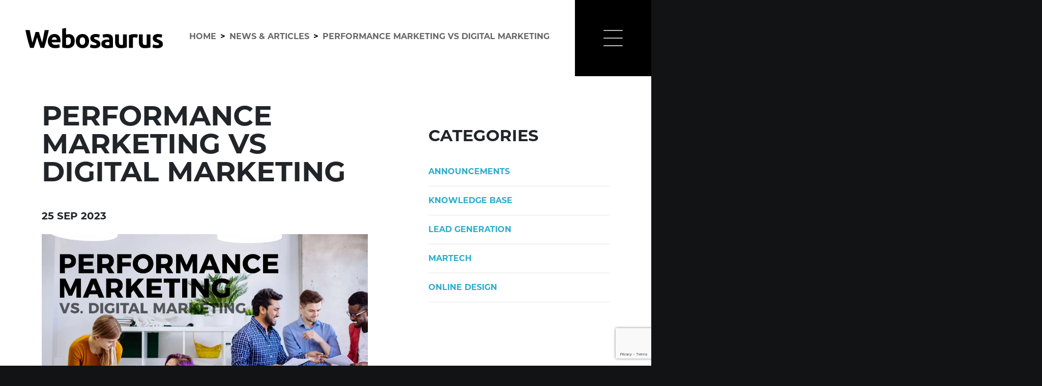

--- FILE ---
content_type: text/html; charset=UTF-8
request_url: https://www.webosaurus.co.uk/news/performance-marketing-vs-digital-marketing/
body_size: 20515
content:
<!DOCTYPE html>
<html lang="en">
  	<head>
  		<meta charset="utf-8">
  		<meta name="viewport" content="user-scalable=no, width=device-width, initial-scale=1.0" />
		<meta name="apple-mobile-web-app-capable" content="yes" />
  		<link href="https://www.webosaurus.co.uk/core/css/bootstrap.min.css" rel="stylesheet" rel="preload" >
  		<link href="https://use.typekit.net/wne8eaf.css" rel="stylesheet" rel="preload" >
  		<link href="https://www.webosaurus.co.uk/core/css/webosaurus.css" rel="stylesheet" rel="preload" >

  		<link rel="apple-touch-icon" sizes="57x57" href="https://www.webosaurus.co.uk/core/favicon/apple-icon-57x57.png">
		<link rel="apple-touch-icon" sizes="60x60" href="https://www.webosaurus.co.uk/core/favicon/apple-icon-60x60.png">
		<link rel="apple-touch-icon" sizes="72x72" href="https://www.webosaurus.co.uk/core/favicon/apple-icon-72x72.png">
		<link rel="apple-touch-icon" sizes="76x76" href="https://www.webosaurus.co.uk/core/favicon/apple-icon-76x76.png">
		<link rel="apple-touch-icon" sizes="114x114" href="https://www.webosaurus.co.uk/core/favicon/apple-icon-114x114.png">
		<link rel="apple-touch-icon" sizes="120x120" href="https://www.webosaurus.co.uk/core/favicon/apple-icon-120x120.png">
		<link rel="apple-touch-icon" sizes="144x144" href="https://www.webosaurus.co.uk/core/favicon/apple-icon-144x144.png">
		<link rel="apple-touch-icon" sizes="152x152" href="https://www.webosaurus.co.uk/core/favicon/apple-icon-152x152.png">
		<link rel="apple-touch-icon" sizes="180x180" href="https://www.webosaurus.co.uk/core/favicon/apple-icon-180x180.png">
		<link rel="icon" type="image/png" sizes="192x192"  href="https://www.webosaurus.co.uk/core/favicon/android-icon-192x192.png">
		<link rel="icon" type="image/png" sizes="32x32" href="https://www.webosaurus.co.uk/core/favicon/favicon-32x32.png">
		<link rel="icon" type="image/png" sizes="96x96" href="https://www.webosaurus.co.uk/core/favicon/favicon-96x96.png">
		<link rel="icon" type="image/png" sizes="16x16" href="https://www.webosaurus.co.uk/core/favicon/favicon-16x16.png">
		<link rel="manifest" href="https://www.webosaurus.co.uk/core/favicon/manifest.json">
		<meta name="msapplication-TileColor" content="#ffffff">
		<meta name="msapplication-TileImage" content="https://www.webosaurus.co.uk/core/favicon/ms-icon-144x144.png">
		<meta name="theme-color" content="#ffffff">
<meta name="twitter:card" content="summary_large_image"><meta name="twitter:domain" content="https://www.webosaurus.co.uk/"/><meta property="og:type" content="website"><meta property="og:url" content="https://www.webosaurus.co.uk/news/performance-marketing-vs-digital-marketing/"><title>Performance Marketing vs Digital Marketing</title><meta name="twitter:title" content="Performance Marketing vs Digital Marketing"><meta property="og:title" content="Performance Marketing vs Digital Marketing"><meta name="description" content="Performance marketing is a data-driven approach to marketing that focuses on driving measurable results, such as leads, sales, and app installs"><meta name="twitter:description" content="Performance marketing is a data-driven approach to marketing that focuses on driving measurable results, such as leads, sales, and app installs"><meta property="og:description" content="Performance marketing is a data-driven approach to marketing that focuses on driving measurable results, such as leads, sales, and app installs"><meta name="twitter:img:src" content="https://www.webosaurus.co.uk/images/performance-marketing-vs-digital-marketing-1023x512-jpg.jpg"><meta property="og:image" content="https://www.webosaurus.co.uk/images/performance-marketing-vs-digital-marketing-1200x628-jpg.jpg"><link rel="canonical" href="https://www.webosaurus.co.uk/news/performance-marketing-vs-digital-marketing/"><script type="application/ld+json">{"@context":"https://schema.org","@type":"WebPage","name":"Performance Marketing vs Digital Marketing","description":"Performance marketing is a data-driven approach to marketing that focuses on driving measurable results, such as leads, sales, and app installs","primaryImageOfPage":{"@type":"ImageObject","name":"https://www.webosaurus.co.uk/images/performance-marketing-vs-digital-marketing-pop-1200x628-jpg.jpg","url":"https://www.webosaurus.co.uk/images/performance-marketing-vs-digital-marketing-pop-1200x628-jpg.jpg","width":1200,"height":628}}</script><script type="application/ld+json">{"@context":"https://schema.org","@type":"Organization","url":"https://www.webosaurus.co.uk","logo":{"@type":"ImageObject","name":"https://www.webosaurus.co.uk/images/webosaurus-400x200-png.png","url":"https://www.webosaurus.co.uk/images/webosaurus-400x200-png.png","width":400,"height":200},"image":{"@type":"ImageObject","name":"https://www.webosaurus.co.uk/images/webosaurus-400x200-png.png","url":"https://www.webosaurus.co.uk/images/webosaurus-400x200-png.png","width":400,"height":200},"sameAs":["https://en-gb.facebook.com/webosaurusagency/","https://mobile.twitter.com/webosaurus_uk","https://www.linkedin.com/company/webosaurusuk","https://www.instagram.com/webosaurus_uk/","https://www.youtube.com/channel/UCHMlonNczikw6RgPgTNEIsg"],"contactPoint":{"@type":"ContactPoint","telephone":"+44 (0) 203 960 7602","contactType":"Customer Service"},"email":"info@webosaurus.co.uk","address":{"@type":"PostalAddress","addressCountry":"United Kingdom","addressLocality":"London","postalCode":"EC2A 2EW","streetAddress":"The Broadgate Tower, 12th Floor, 20 Primrose Street, London"},"description":"We deliver a brand experience thats right for you.  Our expertise we will help you deliver results for your business & for your customers."}</script>  		<!-- Google Tag Manager -->
<script>(function(w,d,s,l,i){w[l]=w[l]||[];w[l].push({'gtm.start':
new Date().getTime(),event:'gtm.js'});var f=d.getElementsByTagName(s)[0],
j=d.createElement(s),dl=l!='dataLayer'?'&l='+l:'';j.async=true;j.src=
'https://www.googletagmanager.com/gtm.js?id='+i+dl;f.parentNode.insertBefore(j,f);
})(window,document,'script','dataLayer','GTM-5B2ZCWF');</script>
<!-- End Google Tag Manager -->  	</head>
  	<body class="position-relative">
  		<!-- Google Tag Manager (noscript) -->
<noscript><iframe src="https://www.googletagmanager.com/ns.html?id=GTM-5B2ZCWF"
height="0" width="0" style="display:none;visibility:hidden"></iframe></noscript>
<!-- End Google Tag Manager (noscript) -->  		<main>
	  		<header class="site-header">
				  			<div class="float-end d-none d-lg-block">
					<div id="breadcrumb" class="breadcrumb breadcrumb-dark breadcrumb-long text-uppercase w-100 text-end">
			  			<a href="https://www.webosaurus.co.uk/">Home</a> 
			  			<span class="ms-2 me-2">></span> 
			  			<a href="https://www.webosaurus.co.uk/news/">News & Articles</a>
			  						  				<span class="ms-2 me-2">></span> 
			  				<a href="https://www.webosaurus.co.uk/news/performance-marketing-vs-digital-marketing/">Performance Marketing vs Digital Marketing</a>
			  						  		</div>
		  		</div>
		  			  		<a class="navbar-logo " href="https://www.webosaurus.co.uk/">
		  			<img src="https://www.webosaurus.co.uk/core/images/blank.gif" data-src="https://www.webosaurus.co.uk/core/images/logo-dark.svg" class="lazy" alt="Webolytics" id="logo" />
		  		</a>
		  						
		  		<div class="menu cross menu-webosaurus">
					<label class="hamburger-label">

						<input class="hamburger-checkbox" type="checkbox" id="hamburger-checkbox" onclick="mega_menu_toggle()" />
						<svg viewBox="0 0 100 100" xmlns="http://www.w3.org/2000/svg">
							<circle cx="50" cy="50" r="30" />
							<path class="line--1 hamburger-path" d="M0 40h62c13 0 6 28-4 18L35 35" />
							<path class="line--2" d="M0 50h70" />
							<path class="line--3" d="M0 60h62c13 0 6-28-4-18L35 65" />
						</svg>
					</label>
				</div>
			</header>

	  		<section class="background-white top-menu-padding pb-5">
				<div class="container">
					<div class="row">
						<div class="col-12 col-lg-7">
							<h1 class="text-uppercase md-hero-title mb-5">Performance Marketing vs Digital Marketing</h1><h5 class="mb-4 text-uppercase">25 Sep 2023</h5><div class=" mb-4  " ><div class="row"><div class="col  " ><img src="https://www.webosaurus.co.uk/core/images/blank.gif" data-src="https://www.webosaurus.co.uk/images/performance-marketing-vs-digital-marketing-pop-1200x628-jpg.jpg" class="lazy img" alt="Performance Marketing vs Digital Marketing" width="1200" height="628" /></div></div></div><div class="  " ><div class="row"><div class="col  " ><p>Digital marketing and performance marketing are two closely related terms, but they have different meanings and goals. Digital marketing is a broad term that encompasses all marketing activities that take place online. This includes a wide range of tactics, such as search engine optimization (SEO), social media marketing, content marketing, email marketing, and paid advertising.</p>
							<p>Performance marketing is a subset of digital marketing that focuses on driving measurable results, such as leads, sales, and app installs. It is a data-driven approach to marketing that uses analytics to track the performance of campaigns and optimize them for better results.</p>
							<hr >
						    <h2>Key Differences Between Performance Marketing and Digital Marketing</h2>
							<p>The main difference between performance marketing and digital marketing is their focus. Performance marketing is focused on driving specific results, while digital marketing is focused on a broader range of goals, such as building brand awareness and generating leads.</p>
							<p>Another key difference is the way they are measured. Performance marketing campaigns are typically measured using metrics such as cost per lead (CPL), cost per acquisition (CPA), and return on investment (ROI). Digital marketing campaigns, on the other hand, may be measured using a wider range of metrics, such as website traffic, social media engagement, and brand awareness.</p>
							<hr >
						    <h2>Types of Performance Marketing</h2>
						    <p>There are many different types of performance marketing, but some of the most common include:</p>
							<ul class="round-tick-list-blue">
								<li><strong>Search engine marketing (SEM):</strong> SEM involves using paid advertising platforms such as Google AdWords to place ads at the top of search engine results pages (SERPs). SEM campaigns are typically measured using metrics such as cost per click (CPC) and conversion rate (CVR).</li>
								<li><strong>Social media marketing (SMM):</strong> SMM involves using social media platforms such as Facebook, Twitter, and Instagram to reach and engage target audiences. SMM campaigns can be used to drive traffic to a website, generate leads, and increase sales.</li>
								<li><strong>Affiliate marketing:</strong> Affiliate marketing involves partnering with other businesses to promote each other's products and services. When a customer clicks on an affiliate link and makes a purchase, the affiliate marketer earns a commission.</li>
								<li><strong>Email marketing:</strong> Email marketing involves sending targeted emails to subscribers to promote products and services. Email marketing campaigns can be used to generate leads, nurture leads, and drive sales.</li>
								
							</ul>
							
							<hr >
						    <h2>Benefits of Performance Marketing</h2>
						    <p>Performance marketing offers a number of benefits, including:</p>
						    <ul class="round-tick-list-blue">
								<li><strong>Measurable results:</strong> Performance marketing campaigns are designed to drive specific results, which can be easily tracked and measured. This allows businesses to see exactly what is working and what is not, and to make adjustments accordingly.</li>
								<li><strong>Cost-effectiveness:</strong> Performance marketing campaigns are typically very cost-effective, as businesses only pay when they achieve their desired results.</li>
								<li><strong>Flexibility:</strong> Performance marketing campaigns can be easily scaled up or down as needed. This makes it a good option for businesses of all sizes.</li>
								
							</ul>
							<hr >
						    <h2>How to Get Started with Performance Marketing</h2>
						    <p>If you are interested in getting started with performance marketing, there are a few things you need to do:</p>
						    <ul class="round-tick-list-blue">
								<li><strong>Set clear goals.</strong> What do you want to achieve with your performance marketing campaign? Do you want to generate leads, drive sales, or increase brand awareness? Once you know your goals, you can choose the right channels and tactics.</li>
								<li><strong>Track your results.</strong> It is important to track the results of your performance marketing campaigns so that you can see what is working and what is not. There are a number of different tools and platforms that you can use to track your results.</li>
								<li><strong>Optimize your campaigns.</strong> Once you have some data, you can start to optimize your campaigns for better results. This may involve adjusting your targeting, bids, or creative.</li>
								
							</ul>
							<p>Here are some additional tips for successful performance marketing:</p>
							<ul class="round-tick-list-blue">
								<li><strong>Focus on your target audience.</strong> Who are you trying to reach with your performance marketing campaigns? Once you know your target audience, you can choose the right channels and tactics to reach them.</li>
								<li><strong>Use high-quality creative.</strong> Your creative should be attention-grabbing and relevant to your target audience. It should also be clear and concise, and it should communicate your value proposition.</li>
								<li><strong>Test and measure everything.</strong> It is important to test and measure different channels, tactics, and creative to see what works best for your business</li>
								
							</ul>
							<p>It is important to test and measure different channels, tactics, and creative to see what works best for your business. This process is known as A/B testing. In A/B testing, you create two different versions of a campaign and show them to different groups of people. You then compare the results of the two versions to see which one performs better.</p>
							<p>Here are some examples of things you can test:</p>
							<ul class="round-tick-list-blue">
								<li><strong>Channels:</strong> You can test different channels to see which ones perform best for your target audience. For example, you could test Google Ads, Facebook Ads, and LinkedIn Ads to see which one drives the most traffic to your website.</li>
								<li><strong>Tactics:</strong> You can also test different tactics within each channel. For example, you could test different ad formats, ad copy, and targeting options.</li>
								<li><strong>Creative:</strong> You can also test different creative elements, such as your landing page design, images, and videos.</li>
								
							</ul>
							<p>By testing and measuring different elements of your performance marketing campaigns, you can optimize them for better results.</p>
							<hr >
						    <h2>Conclusion</h2>
						    <p>Performance marketing is a powerful tool that can help businesses of all sizes achieve their marketing goals. By focusing on measurable results, using data to optimize campaigns, and testing and measuring different channels, tactics, and creative, businesses can use performance marketing to drive traffic, generate leads, and increase sales.</p>
						    <p><a href="https://www.webonet.co.uk/benefits/">Webonet is a good choice of performance marketing agency</a> because it has a proven track record of success. The agency has helped its clients achieve significant results, including:</p>
						    <ul class="round-tick-list-blue">
								<li>Increasing website traffic by up to 300%</li>
								<li>Generating over 100,000 leads per month</li>
								<li>Increasing sales by over 50%</li>
								
							</ul>
							<p>Webonet also offers a wide range of performance marketing services, including:</p>
							<ul class="round-tick-list-blue">
								<li>Search engine marketing (SEM)</li>
								<li>Social media marketing (SMM)</li>
								<li>Affiliate marketing</li>
								<li>Email marketing</li>
								<li>Content marketing</li>
								<li>Conversion rate optimization (CRO)</li>
								
							</ul>
							<p>This allows Webonet to provide its clients with a comprehensive performance marketing solution that is tailored to their specific needs.</p>
							<p>In addition to its services and results, Webonet is also a good choice of performance marketing agency because of its team of experienced and knowledgeable professionals. Webonet's team has a deep understanding of the latest performance marketing trends and strategies. They are also able to use data and analytics to track and measure the results of campaigns, and to make adjustments as needed.</p>
							<p>Overall, Webonet is a good choice of performance marketing agency because it has a proven track record of success, it offers a wide range of services, and it has a team of experienced and knowledgeable professionals.</p>
							<p>Here are some additional reasons why Webonet is a good choice of performance marketing agency:</p>
							<ul class="round-tick-list-blue">
								<li>Webonet is a data-driven agency that uses analytics to track and measure the results of campaigns. This allows them to make adjustments as needed to optimize for better results.</li>
								<li>Webonet has a strong focus on customer service. They work closely with their clients to understand their needs and to develop a performance marketing strategy that is tailored to their specific goals.</li>
								<li>Webonet is transparent and accountable. They provide their clients with regular reporting on the performance of their campaigns.</li>
								
							</ul>
							<p>If you are looking for a performance marketing agency that can help you achieve your business goals, <a href="https://www.webonet.co.uk/">Webonet is a good option to consider</a>.</p></div></div></div>
                           

                            <h6 class="mb-4 mt-4 text-uppercase"><a href="https://www.webosaurus.co.uk/categories/knowledge-base/" >Knowledge Base</a> / <a href="https://www.webosaurus.co.uk/categories/lead-generation/" >Lead Generation</a></h6>						</div>
						<div class="col-12 col-lg-4 offset-lg-1 mb-3">
							
							<h2 class="text-uppercase sm-hero-title mt-5 mb-4">Categories</h2><ul class="list-group page-list"><a class="list-group-item list-group-item-action page-list-item text-blue pb-0 pt-3" href="https://www.webosaurus.co.uk/categories/announcements/"><p class="text-blue text-uppercase "><strong>Announcements</strong></p></a><a class="list-group-item list-group-item-action page-list-item text-blue pb-0 pt-3" href="https://www.webosaurus.co.uk/categories/knowledge-base/"><p class="text-blue text-uppercase "><strong>Knowledge Base</strong></p></a><a class="list-group-item list-group-item-action page-list-item text-blue pb-0 pt-3" href="https://www.webosaurus.co.uk/categories/lead-generation/"><p class="text-blue text-uppercase "><strong>Lead Generation</strong></p></a><a class="list-group-item list-group-item-action page-list-item text-blue pb-0 pt-3" href="https://www.webosaurus.co.uk/categories/martech/"><p class="text-blue text-uppercase "><strong>MarTech</strong></p></a><a class="list-group-item list-group-item-action page-list-item text-blue pb-0 pt-3" href="https://www.webosaurus.co.uk/categories/online-design/"><p class="text-blue text-uppercase "><strong>Online Design</strong></p></a></ul>							
						</div>
					</div>
				</div>
			</section>
	  		 

            <section class="ghost-hover">
				<div class="container">
					<div class="row text-white mt-5 mb-5 pb-5">
						<div class="col-12 col-lg-5 mb-5">
							<h4 class=" text-uppercase text-ghost">Do You Have a Project?</h4>
							<h3 class=" text-uppercase "><a href="https://www.webosaurus.co.uk/contact-us/i-have-a-project-in-mind/" class="text-white">Let's Talk About It</a></h3>

							<h4 class=" text-uppercase text-ghost mt-4">Do You Want To Find Out More?</h4>
							<h3 class=" text-uppercase "><a href="https://www.webosaurus.co.uk/contact-us/" class="text-white">Contact Us</a></h3>

							<h4 class=" text-uppercase text-ghost mt-4">Do You Want To Work With Us?</h4>
							<h3 class=" text-uppercase "><a href="https://www.webosaurus.co.uk/contact-us/become-a-partner/" class="text-white">Become a Partner</a></h3>
						</div>
						<div class="col-12 col-lg-5 offset-lg-2 text-lg-end">
							<h2 class="sml-hero-title text-ghost text-uppercase">Get In Touch</h2>
					        <div class="row mb-3">
					        	<div class="col-12 col-lg-6">
					        		<h4 class=" text-ghost text-uppercase">Phone</h4>
					        		<p >+44 (0) 208 138 9657</p>
					        	</div>
					        	<div class="col-12 col-lg-6">
					        		<h4 class=" text-ghost text-uppercase">Email</h4>
					        		<p >info@webosaurus.co.uk</p>
					        	</div>
					        </div>
					        <p>	Spaces Cannon Street,<br />
60 Cannon St,<br />
London,<br />
EC4N 6NP</p>
					        <p>
		  						<a href="https://en-gb.facebook.com/webosaurusagency/" class="disclaimer-links footer-social" target="_blank" rel="noopener" aria-label="Find us on Facebook">
			  						<svg xmlns="http://www.w3.org/2000/svg" viewBox="0 0 24 24"><path d="M18.77 7.46H14.5v-1.9c0-.9.6-1.1 1-1.1h3V.5h-4.33C10.24.5 9.5 3.44 9.5 5.32v2.15h-3v4h3v12h5v-12h3.85l.42-4z"/></svg>			  					</a>
								<a href="https://mobile.twitter.com/webosaurus_uk" class="disclaimer-links footer-social" target="_blank" rel="noopener" aria-label="Find us on Twitter">
									<svg xmlns="http://www.w3.org/2000/svg" viewBox="0 0 24 24"><path d="M23.44 4.83c-.8.37-1.5.38-2.22.02.93-.56.98-.96 1.32-2.02-.88.52-1.86.9-2.9 1.1-.82-.88-2-1.43-3.3-1.43-2.5 0-4.55 2.04-4.55 4.54 0 .36.03.7.1 1.04-3.77-.2-7.12-2-9.36-4.75-.4.67-.6 1.45-.6 2.3 0 1.56.8 2.95 2 3.77-.74-.03-1.44-.23-2.05-.57v.06c0 2.2 1.56 4.03 3.64 4.44-.67.2-1.37.2-2.06.08.58 1.8 2.26 3.12 4.25 3.16C5.78 18.1 3.37 18.74 1 18.46c2 1.3 4.4 2.04 6.97 2.04 8.35 0 12.92-6.92 12.92-12.93 0-.2 0-.4-.02-.6.9-.63 1.96-1.22 2.56-2.14z"/></svg>								</a>
								<a href="https://www.linkedin.com/company/webosaurusuk" class="disclaimer-links footer-social" target="_blank" rel="noopener" aria-label="Find us on LinkedIn">
									<svg xmlns="http://www.w3.org/2000/svg" viewBox="0 0 24 24"><path d="M6.5 21.5h-5v-13h5v13zM4 6.5C2.5 6.5 1.5 5.3 1.5 4s1-2.4 2.5-2.4c1.6 0 2.5 1 2.6 2.5 0 1.4-1 2.5-2.6 2.5zm11.5 6c-1 0-2 1-2 2v7h-5v-13h5V10s1.6-1.5 4-1.5c3 0 5 2.2 5 6.3v6.7h-5v-7c0-1-1-2-2-2z"/></svg>								</a>
								<a href="https://www.instagram.com/webosaurus_uk/" class="disclaimer-links" target="_blank" rel="noopener" aria-label="Find us on Instagram">
									<svg version="1.1" id="Layer_1" xmlns="http://www.w3.org/2000/svg" xmlns:xlink="http://www.w3.org/1999/xlink" x="0px" y="0px" width="30px" height="30px" viewBox="0 0 130 130" enable-background="new 0 0 130 130" xml:space="preserve"><g><g id="Instagram_icon"><path fill="#FFFFFF" d="M88.368,35.471H43.245c-4.29,0-7.803,3.5-7.803,7.78v45.143c0,4.278,3.513,7.777,7.803,7.777h45.123
													c4.292,0,7.8-3.499,7.8-7.777V43.251C96.168,38.971,92.66,35.471,88.368,35.471z M78.827,44.997c0-1.264,1.035-2.301,2.306-2.301 h5.51c1.266,0,2.305,1.037,2.305,2.301v5.502c0,1.266-1.039,2.299-2.305,2.299h-5.51c-1.271,0-2.306-1.033-2.306-2.299V44.997z M65.806,52.814c7.185,0,13.01,5.816,13.01,12.993c0,7.176-5.825,12.991-13.01,12.991c-7.186,0-13.011-5.815-13.011-12.991 C52.795,58.63,58.62,52.814,65.806,52.814z M90.428,87.971c0,1.327-1.083,2.406-2.413,2.406H43.663 c-1.328,0-2.413-1.079-2.413-2.406V61.463h6.257c-0.327,1.39-0.52,2.832-0.52,4.32c0,10.392,8.436,18.814,18.841,18.814 c10.406,0,18.84-8.423,18.84-18.814c0-1.492-0.211-2.929-0.54-4.32h6.3V87.971z"/></g></g></svg>								</a>
								<a href="https://www.youtube.com/channel/UCHMlonNczikw6RgPgTNEIsg" class="disclaimer-links" target="_blank" rel="noopener" aria-label="Find us on YouTube">
									<svg version="1.1" id="Layer_1" xmlns="http://www.w3.org/2000/svg" xmlns:xlink="http://www.w3.org/1999/xlink" x="0px" y="0px" width="30px" height="30px" viewBox="0 0 130 130" enable-background="new 0 0 130 130" xml:space="preserve"><g><g id="Shape_11_copy"><path fill="#FFFFFF" d="M45.015,75.737h3.428v17.04h3.312v-17.04h3.428v-2.896H45.015V75.737z M61.931,89.24
													c-0.276,0.317-0.58,0.582-0.913,0.785c-0.33,0.209-0.607,0.312-0.819,0.312c-0.276,0-0.476-0.078-0.603-0.237
													c-0.12-0.152-0.183-0.403-0.183-0.751V78.065h-2.938v12.3c0,0.878,0.175,1.529,0.516,1.972c0.345,0.438,0.854,0.655,1.537,0.655
													c0.551,0,1.12-0.154,1.703-0.47c0.593-0.311,1.152-0.763,1.7-1.362v1.617h2.939V78.065h-2.939V89.24z M72.668,77.89
													c-0.456,0-0.91,0.115-1.358,0.348c-0.441,0.23-0.862,0.577-1.26,1.021v-6.416h-2.972v19.936h2.972v-1.128
													c0.386,0.45,0.808,0.781,1.26,0.995c0.445,0.216,0.956,0.318,1.536,0.318c0.871,0,1.537-0.275,1.999-0.83
													c0.461-0.556,0.69-1.355,0.69-2.397v-8.162c0-1.203-0.245-2.12-0.738-2.746C74.308,78.203,73.598,77.89,72.668,77.89z
													 M72.505,89.333c0,0.473-0.087,0.807-0.255,1.013c-0.17,0.209-0.433,0.312-0.793,0.312c-0.247,0-0.481-0.053-0.707-0.159
													c-0.228-0.103-0.462-0.28-0.7-0.518v-9.163c0.203-0.205,0.402-0.355,0.608-0.449c0.202-0.099,0.412-0.144,0.624-0.144
													c0.393,0,0.698,0.125,0.913,0.381c0.21,0.257,0.31,0.635,0.31,1.134V89.333z M81.542,77.7c-1.314,0-2.384,0.402-3.219,1.204
													c-0.83,0.804-1.25,1.848-1.25,3.118v6.607c0,1.417,0.385,2.53,1.14,3.337c0.755,0.808,1.792,1.211,3.11,1.211
													c1.465,0,2.566-0.378,3.297-1.138c0.742-0.765,1.107-1.902,1.107-3.41v-0.755h-3.022v0.672c0,0.863-0.103,1.421-0.293,1.674
													c-0.195,0.257-0.532,0.384-1.021,0.384c-0.469,0-0.803-0.147-0.996-0.447c-0.196-0.3-0.287-0.837-0.287-1.61v-2.774h5.62v-3.75
													c0-1.393-0.357-2.462-1.08-3.203C83.925,78.073,82.888,77.7,81.542,77.7z M82.705,83.484h-2.598v-1.486
													c0-0.613,0.096-1.059,0.303-1.318c0.205-0.272,0.54-0.402,1.008-0.402c0.446,0,0.779,0.13,0.978,0.402
													c0.202,0.26,0.31,0.705,0.31,1.318V83.484z M65.655,49.711c-0.405,0-0.73,0.107-0.985,0.325c-0.25,0.218-0.377,0.505-0.377,0.859
													v8.825c0,0.445,0.119,0.787,0.353,1.03c0.234,0.245,0.572,0.366,1.01,0.366c0.449,0,0.803-0.125,1.069-0.372
													c0.266-0.25,0.396-0.591,0.396-1.024v-8.825c0-0.354-0.135-0.641-0.403-0.859C66.445,49.819,66.093,49.711,65.655,49.711z
													 M93.28,37.521H37.462c-4.06,0-7.377,3.32-7.377,7.378V60.58c0,4.056,3.317,7.375,7.377,7.375H93.28
													c4.06,0,7.377-3.319,7.377-7.375V44.899C100.657,40.841,97.34,37.521,93.28,37.521z M56.28,54.402v9.112h-3.726v-8.701
													l-4.437-13.261h3.754l2.418,8.777h0.235l2.303-8.777h3.79L56.28,54.402z M70.493,59.479c0,1.386-0.429,2.47-1.283,3.261
													c-0.862,0.789-2.042,1.183-3.547,1.183c-1.445,0-2.605-0.408-3.476-1.221c-0.865-0.814-1.303-1.911-1.303-3.287v-8.397
													c0-1.256,0.445-2.256,1.338-2.999c0.89-0.742,2.09-1.115,3.592-1.115c1.37,0,2.493,0.393,3.371,1.176
													c0.87,0.784,1.308,1.793,1.308,3.029V59.479z M82.623,63.515h-3.312v-1.791c-0.604,0.659-1.238,1.164-1.902,1.508
													c-0.658,0.343-1.299,0.516-1.918,0.516c-0.771,0-1.343-0.242-1.732-0.725c-0.385-0.482-0.58-1.205-0.58-2.171v-13.54h3.307v12.42
													c0,0.386,0.075,0.662,0.213,0.832c0.136,0.173,0.362,0.261,0.671,0.261c0.242,0,0.554-0.115,0.927-0.341
													c0.368-0.229,0.71-0.519,1.016-0.875V47.312h3.312V63.515z"/></g></g></svg>								</a>								
							</p>
					    </div>
					    
					</div>
				</div>
			</section><input type="checkbox" id="menu-expand" class="menu-expand">
		 	<aside>
			    <div class="aside-section aside-left">
			      	<div class="ms-5 aside-content">
			      						      	<ul class="aside-list text-uppercase">
				      		<li><a href="https://www.webosaurus.co.uk/portfolio-categories/" class="aside-anchor">Portfolio</a></li><li><a href="https://www.webosaurus.co.uk/products/" class="aside-anchor">Products</a></li><li><a href="https://www.webosaurus.co.uk/services/" class="aside-anchor">Services</a></li>					    </ul>
				      					      					      	<ul class="aside-list-sml text-uppercase">
				      		<li><a href="https://www.webosaurus.co.uk/about-us/" class="aside-anchor-sml">About Us</a></li><li><a href="https://www.webosaurus.co.uk/contact-us/" class="aside-anchor-sml">Contact Us</a></li><li><a href="https://www.webosaurus.co.uk/news/" class="aside-anchor-sml">News & Articles</a></li><li><a href="https://www.webosaurus.co.uk/legals/privacy-policy/" class="aside-anchor-sml">Privacy Policy</a></li><li><a href="https://www.webosaurus.co.uk/legals/partner-terms/" class="aside-anchor-sml">Partner Terms</a></li><li><a href="https://www.webosaurus.co.uk/sitemap.xml" class="aside-anchor-sml">Sitemap</a></li>					    </ul>
				      					      	
			      	</div>
			      	<div class="position-lg-absolute bottom-0 text-ghost mb-lg-5 mt-lg-0 mt-4 ms-5">
			      			<p >&copy; 2026 Webosaurus							<span class="d-none d-lg-block ">Spaces Cannon Street, 60 Cannon St, London, EC4N 6NP</span></p>
						</div>
			    </div>
			    <div class="aside-section aside-right">
			      <div class="aside-content">
			      	<div class="row justify-content-center">
			      		<div class="col-12 col-lg-6 ghost-hover">
					        <h2 class="sml-hero-title text-ghost text-uppercase">Get In Touch</h2>
					        <p class="text-ghost">Our expertise we will help you deliver results for your business & business for our customers.</p>
					        <h3 class="text-ghost text-uppercase">Connect with us now</h3>
					        <div class="mega-menu-form text-ghost">
					        	<form class="webo_form" id="webo_form_1227" onsubmit="webolyticsSubmit('webo_form_1227'); return false;" action="" method="post" enctype="multipart/form-data"><input type="hidden" name="isStatic" value="1" /> <input type="hidden" name="formSectionID" value="MTIyNw==" /> <input type="hidden" name="formGroupID" value="MjQ1Mg==" /> <input type="hidden" name="FGID_N" value="MjQ1Mw==" /> <input type="hidden" name="campaignGroup" value="MzkxNA==" /> <input type="hidden" name="publishedID" value="MTU5OA==" /> <input type="hidden" name="trackingData[currentURL]" value="https://www.webosaurus.co.uk/news/performance-marketing-vs-digital-marketing/" /> <input type="hidden" name="trackingData[ip]" value="3.142.164.145" /> <input type="hidden" name="trackingData[browser]" value="Chrome" /> <input type="hidden" name="trackingData[device]" value="Computer" /> <input type="hidden" name="trackingData[platform]" value="Mac OS X" /> <div class="row mb-2" id="form_row_0"><div class="col-md-6  " id="form_content_15792"><div class="input-text"><input type="text" placeholder="First Name" class="form-control form-control-lg input_15792" name="formData[0][0][MTU3OTI=]" value="" required="required" id="input_15792" /> </div></div><div class="col-md-6  " id="form_content_15793"><div class="input-text"><input type="text" placeholder="Last Name" class="form-control form-control-lg input_15793" name="formData[0][1][MTU3OTM=]" value="" required="required" id="input_15793" /> </div></div></div><div class="row mb-2" id="form_row_1"><div class="col-md-12  " id="form_content_15794"><div class="input-group" id="email_15794" onfocusout=" webolyticsEmailCheck('email_15794')" ><span class="input-group-text webo-email-icon" ><svg xmlns="http://www.w3.org/2000/svg" height="24" viewBox="0 0 24 24" width="24"><path d="M0 0h24v24H0z" fill="none"/><path d="M20 4H4c-1.1 0-1.99.9-1.99 2L2 18c0 1.1.9 2 2 2h16c1.1 0 2-.9 2-2V6c0-1.1-.9-2-2-2zm0 4l-8 5-8-5V6l8 5 8-5v2z"/></svg></span><span class="input-group-text webo-email-loader d-none"><svg class="text-white" version="1.1" id="loader-1" xmlns="https://www.w3.org/2000/svg" xmlns:xlink="https://www.w3.org/1999/xlink" x="0px" y="0px" 
						     						width="24px" height="24px" viewBox="0 0 50 50" style="enable-background:new 0 0 50 50;" xml:space="preserve">
							  							<path fill="#000" d="M25.251,6.461c-10.318,0-18.683,8.365-18.683,18.683h4.068c0-8.071,6.543-14.615,14.615-14.615V6.461z">
														    <animateTransform attributeType="xml" 
														      attributeName="transform" 
														      type="rotate" 
														      from="0 25 25" 
														      to="360 25 25" 
														      dur="0.6s" 
														      repeatCount="indefinite"/>
							    						</path>
						  							</svg></span><span class="input-group-text webo-email-error d-none"><svg xmlns="http://www.w3.org/2000/svg" height="24px" viewBox="0 0 24 24" width="24px" fill="#000000"><path d="M0 0h24v24H0z" fill="none"/><path d="M1 21h22L12 2 1 21zm12-3h-2v-2h2v2zm0-4h-2v-4h2v4z"/></svg></span><span class="input-group-text webo-email-success d-none"><svg xmlns="http://www.w3.org/2000/svg" enable-background="new 0 0 24 24" height="24px" viewBox="0 0 24 24" width="24px" fill="#000000"><g><rect fill="none" height="24" width="24"/></g><g><path d="M23,12l-2.44-2.79l0.34-3.69l-3.61-0.82L15.4,1.5L12,2.96L8.6,1.5L6.71,4.69L3.1,5.5L3.44,9.2L1,12l2.44,2.79l-0.34,3.7 l3.61,0.82L8.6,22.5l3.4-1.47l3.4,1.46l1.89-3.19l3.61-0.82l-0.34-3.69L23,12z M10.09,16.72l-3.8-3.81l1.48-1.48l2.32,2.33 l5.85-5.87l1.48,1.48L10.09,16.72z"/></g></svg></span><input type="email" placeholder="Email" class="form-control form-control-lg webo-email-address input_15794" name="formData[1][0][MTU3OTQ=]" value=""  required="required" id="input_15794" /> </div></div></div><div class="row mb-2" id="form_row_2"><div class="col-md-12  " id="form_content_15795"><div class="input-group" id="phone_15795" onfocusout=" webolyticsPhoneCheck('phone_15795')" ><span class="input-group-text webo-phone-icon" id="basic-addon1"><svg xmlns="http://www.w3.org/2000/svg" height="24" viewBox="0 0 24 24" width="24"><path d="M0 0h24v24H0z" fill="none"/><path d="M20.01 15.38c-1.23 0-2.42-.2-3.53-.56-.35-.12-.74-.03-1.01.24l-1.57 1.97c-2.83-1.35-5.48-3.9-6.89-6.83l1.95-1.66c.27-.28.35-.67.24-1.02-.37-1.11-.56-2.3-.56-3.53 0-.54-.45-.99-.99-.99H4.19C3.65 3 3 3.24 3 3.99 3 13.28 10.73 21 20.01 21c.71 0 .99-.63.99-1.18v-3.45c0-.54-.45-.99-.99-.99z"/></svg></span><span class="input-group-text webo-phone-loader d-none"><svg class="text-white" version="1.1" id="loader-1" xmlns="https://www.w3.org/2000/svg" xmlns:xlink="https://www.w3.org/1999/xlink" x="0px" y="0px" 
						     						width="24px" height="24px" viewBox="0 0 50 50" style="enable-background:new 0 0 50 50;" xml:space="preserve">
							  							<path fill="#000" d="M25.251,6.461c-10.318,0-18.683,8.365-18.683,18.683h4.068c0-8.071,6.543-14.615,14.615-14.615V6.461z">
														    <animateTransform attributeType="xml" 
														      attributeName="transform" 
														      type="rotate" 
														      from="0 25 25" 
														      to="360 25 25" 
														      dur="0.6s" 
														      repeatCount="indefinite"/>
							    						</path>
						  							</svg></span><span class="input-group-text webo-phone-error d-none"><svg xmlns="http://www.w3.org/2000/svg" height="24px" viewBox="0 0 24 24" width="24px" fill="#000000"><path d="M0 0h24v24H0z" fill="none"/><path d="M1 21h22L12 2 1 21zm12-3h-2v-2h2v2zm0-4h-2v-4h2v4z"/></svg></span><span class="input-group-text webo-phone-success d-none"><svg xmlns="http://www.w3.org/2000/svg" enable-background="new 0 0 24 24" height="24px" viewBox="0 0 24 24" width="24px" fill="#000000"><g><rect fill="none" height="24" width="24"/></g><g><path d="M23,12l-2.44-2.79l0.34-3.69l-3.61-0.82L15.4,1.5L12,2.96L8.6,1.5L6.71,4.69L3.1,5.5L3.44,9.2L1,12l2.44,2.79l-0.34,3.7 l3.61,0.82L8.6,22.5l3.4-1.47l3.4,1.46l1.89-3.19l3.61-0.82l-0.34-3.69L23,12z M10.09,16.72l-3.8-3.81l1.48-1.48l2.32,2.33 l5.85-5.87l1.48,1.48L10.09,16.72z"/></g></svg></span><select name="formData[2][0][MTU3OTU=][country]" aria-label="Phone Country" class="custom-select custom-select-lg col-4 webo-phone-country"  required="required" ><option value="">Country</option><option value="Mg==" data-name="Afghanistan" data-country-alpha="AF"  >93</option><option value="Mw==" data-name="Albania" data-country-alpha="AL"  >355</option><option value="NA==" data-name="Algeria" data-country-alpha="DZ"  >213</option><option value="OQ==" data-name="American Samoa" data-country-alpha="AS"  >1-684</option><option value="MTA=" data-name="Andorra" data-country-alpha="AN"  >376</option><option value="MTE=" data-name="Angola" data-country-alpha="AO"  >244</option><option value="MTI=" data-name="Anguilla" data-country-alpha="AI"  >1-264</option><option value="MjQ1" data-name="Antarctica" data-country-alpha="AQ"  >672 </option><option value="MTM=" data-name="Antigua and Barbuda" data-country-alpha="AG"  >1-268</option><option value="MTQ=" data-name="Argentina" data-country-alpha="AR"  >54</option><option value="MTU=" data-name="Armenia" data-country-alpha="AM"  >374</option><option value="MTY=" data-name="Aruba" data-country-alpha="AW"  >297</option><option value="MTc=" data-name="Australia" data-country-alpha="AU"  >61</option><option value="MTg=" data-name="Austria" data-country-alpha="AT"  >43</option><option value="MTk=" data-name="Azerbaijan" data-country-alpha="AZ"  >994</option><option value="MjA=" data-name="Bahamas" data-country-alpha="BS"  >1-242</option><option value="MjE=" data-name="Bahrain" data-country-alpha="BH"  >973</option><option value="MjI=" data-name="Bangladesh" data-country-alpha="BD"  >880</option><option value="MjM=" data-name="Barbados" data-country-alpha="BB"  >1-246</option><option value="MjQ=" data-name="Belarus" data-country-alpha="BY"  >375</option><option value="MjU=" data-name="Belgium" data-country-alpha="BE"  >32</option><option value="MjY=" data-name="Belize" data-country-alpha="BZ"  >501</option><option value="Mjc=" data-name="Benin" data-country-alpha="BJ"  >229</option><option value="Mjg=" data-name="Bermuda" data-country-alpha="BM"  >1-441</option><option value="Mjk=" data-name="Bhutan" data-country-alpha="BT"  >975</option><option value="MzA=" data-name="Bolivia" data-country-alpha="BO"  >591</option><option value="MjQ2" data-name="Bonaire, Sint Eustatius and Saba" data-country-alpha="BQ"  >599</option><option value="MzE=" data-name="Bosnia and Herzegovina" data-country-alpha="BA"  >387</option><option value="MzI=" data-name="Botswana" data-country-alpha="BW"  >267</option><option value="MjQ3" data-name="Bouvet Island" data-country-alpha="BV"  >55</option><option value="MzM=" data-name="Brazil" data-country-alpha="BR"  >55</option><option value="MzQ=" data-name="British Indian Ocean Territory" data-country-alpha="IO"  >246</option><option value="MzU=" data-name="British Virgin Islands" data-country-alpha="VG"  >1-284</option><option value="MzY=" data-name="Brunei" data-country-alpha="BN"  >673</option><option value="Mzc=" data-name="Bulgaria" data-country-alpha="BG"  >359</option><option value="Mzg=" data-name="Burkina Faso" data-country-alpha="BF"  >226</option><option value="Mzk=" data-name="Burundi" data-country-alpha="BI"  >257</option><option value="NDM=" data-name="Cabo Verde" data-country-alpha="CV"  >238</option><option value="NDA=" data-name="Cambodia" data-country-alpha="KH"  >855</option><option value="NDE=" data-name="Cameroon" data-country-alpha="CM"  >237</option><option value="NDI=" data-name="Canada" data-country-alpha="CA"  >1</option><option value="NDQ=" data-name="Cayman Islands" data-country-alpha="KY"  >1-345</option><option value="NDU=" data-name="Central African Republic" data-country-alpha="CF"  >236</option><option value="NDY=" data-name="Chad" data-country-alpha="TD"  >235</option><option value="NDc=" data-name="Chile" data-country-alpha="CL"  >56</option><option value="NDg=" data-name="China" data-country-alpha="CN"  >86</option><option value="NDk=" data-name="Christmas Island" data-country-alpha="CX"  >61</option><option value="NTA=" data-name="Cocos Islands" data-country-alpha="CC"  >61</option><option value="NTE=" data-name="Colombia" data-country-alpha="CO"  >57</option><option value="NTI=" data-name="Comoros" data-country-alpha="KM"  >269</option><option value="NjI=" data-name="Congo, Democratic Republic of the" data-country-alpha="CD"  >243</option><option value="NTM=" data-name="Cook Islands" data-country-alpha="CK"  >682</option><option value="NTQ=" data-name="Costa Rica" data-country-alpha="CR"  >506</option><option value="NTU=" data-name="Croatia" data-country-alpha="HR"  >385</option><option value="NTY=" data-name="Cuba" data-country-alpha="CU"  >53</option><option value="MjQ4" data-name="Curacao" data-country-alpha="CW"  >599</option><option value="NjA=" data-name="Cyprus" data-country-alpha="CY"  >357</option><option value="NjE=" data-name="Czech Republic" data-country-alpha="CZ"  >420</option><option value="NjM=" data-name="Denmark" data-country-alpha="DK"  >45</option><option value="NjQ=" data-name="Djibouti" data-country-alpha="DJ"  >253</option><option value="NjU=" data-name="Dominica" data-country-alpha="DM"  >1-767</option><option value="NjY=" data-name="Dominican Republic" data-country-alpha="DO"  >1-849</option><option value="Njc=" data-name="East Timor" data-country-alpha="TL"  >670</option><option value="Njg=" data-name="Ecuador" data-country-alpha="EC"  >593</option><option value="Njk=" data-name="Egypt" data-country-alpha="EG"  >20</option><option value="NzA=" data-name="El Salvador" data-country-alpha="SV"  >503</option><option value="NzE=" data-name="Equatorial Guinea" data-country-alpha="GQ"  >240</option><option value="NzI=" data-name="Eritrea" data-country-alpha="ER"  >291</option><option value="NzM=" data-name="Estonia" data-country-alpha="EE"  >372</option><option value="NzQ=" data-name="Ethiopia" data-country-alpha="ET"  >251</option><option value="NzU=" data-name="Falkland Islands" data-country-alpha="FK"  >500</option><option value="NzY=" data-name="Faroe Islands" data-country-alpha="FO"  >298</option><option value="Nzc=" data-name="Fiji" data-country-alpha="FJ"  >679</option><option value="Nzg=" data-name="Finland" data-country-alpha="FI"  >358</option><option value="Nzk=" data-name="France" data-country-alpha="FR"  >33</option><option value="MjQ5" data-name="French Guiana" data-country-alpha="GF"  >594</option><option value="ODA=" data-name="French Polynesia" data-country-alpha="PF"  >689</option><option value="ODE=" data-name="Gabon" data-country-alpha="GA"  >241</option><option value="ODI=" data-name="Gambia" data-country-alpha="GM"  >220</option><option value="ODM=" data-name="Georgia" data-country-alpha="GE"  >995</option><option value="ODQ=" data-name="Germany" data-country-alpha="DE"  >49</option><option value="ODU=" data-name="Ghana" data-country-alpha="GH"  >233</option><option value="ODY=" data-name="Gibraltar" data-country-alpha="GI"  >350</option><option value="ODc=" data-name="Greece" data-country-alpha="GR"  >30</option><option value="ODg=" data-name="Greenland" data-country-alpha="GL"  >299</option><option value="ODk=" data-name="Grenada" data-country-alpha="GD"  >1-473</option><option value="MjUw" data-name="Guadeloupe" data-country-alpha="GP"  >590</option><option value="OTA=" data-name="Guam" data-country-alpha="GU"  >1-671</option><option value="OTE=" data-name="Guatemala" data-country-alpha="GT"  >502</option><option value="OTI=" data-name="Guernsey" data-country-alpha="GG"  >44-14</option><option value="OTM=" data-name="Guinea" data-country-alpha="GN"  >224</option><option value="OTQ=" data-name="Guinea-Bissau" data-country-alpha="GW"  >245</option><option value="OTU=" data-name="Guyana" data-country-alpha="GY"  >592</option><option value="OTY=" data-name="Haiti" data-country-alpha="HT"  >509</option><option value="OTc=" data-name="Honduras" data-country-alpha="HN"  >504</option><option value="OTg=" data-name="Hong Kong" data-country-alpha="HK"  >852</option><option value="OTk=" data-name="Hungary" data-country-alpha="HU"  >36</option><option value="MTAw" data-name="Iceland" data-country-alpha="IS"  >354</option><option value="MTAx" data-name="India" data-country-alpha="IN"  >91</option><option value="MTAy" data-name="Indonesia" data-country-alpha="ID"  >62</option><option value="MTAz" data-name="Iran" data-country-alpha="IR"  >98</option><option value="MTA0" data-name="Iraq" data-country-alpha="IQ"  >964</option><option value="MTA1" data-name="Ireland" data-country-alpha="IE"  >353</option><option value="MTA2" data-name="Isle of Man" data-country-alpha="IM"  >44-16</option><option value="MTA3" data-name="Israel" data-country-alpha="IL"  >972</option><option value="MTA4" data-name="Italy" data-country-alpha="IT"  >39</option><option value="MTA5" data-name="Ivory Coast" data-country-alpha="CI"  >225</option><option value="MTEw" data-name="Jamaica" data-country-alpha="JM"  >1-876</option><option value="MTEx" data-name="Japan" data-country-alpha="JP"  >81</option><option value="MTEy" data-name="Jersey" data-country-alpha="JE"  >44-15</option><option value="MTEz" data-name="Jordan" data-country-alpha="JO"  >962</option><option value="MTE0" data-name="Kazakhstan" data-country-alpha="KZ"  >7</option><option value="MTE1" data-name="Kenya" data-country-alpha="KE"  >254</option><option value="MTE2" data-name="Kiribati" data-country-alpha="KI"  >686</option><option value="MjYy" data-name="Kosovo" data-country-alpha="XK"  >383</option><option value="MTE4" data-name="Kuwait" data-country-alpha="KW"  >965</option><option value="MTE5" data-name="Kyrgyzstan" data-country-alpha="KG"  >996</option><option value="MTIw" data-name="Laos" data-country-alpha="LA"  >856</option><option value="MTIx" data-name="Latvia" data-country-alpha="LV"  >371</option><option value="MTIy" data-name="Lebanon" data-country-alpha="LB"  >961</option><option value="MTIz" data-name="Lesotho" data-country-alpha="LS"  >266</option><option value="MTI0" data-name="Liberia" data-country-alpha="LR"  >231</option><option value="MTI1" data-name="Libya" data-country-alpha="LY"  >218</option><option value="MTI2" data-name="Liechtenstein" data-country-alpha="LI"  >423</option><option value="MTI3" data-name="Lithuania" data-country-alpha="LT"  >370</option><option value="MTI4" data-name="Luxembourg" data-country-alpha="LU"  >352</option><option value="MTI5" data-name="Macau" data-country-alpha="MO"  >853</option><option value="MTMw" data-name="Macedonia" data-country-alpha="MK"  >389</option><option value="MTMx" data-name="Madagascar" data-country-alpha="MG"  >261</option><option value="MTMy" data-name="Malawi" data-country-alpha="MW"  >265</option><option value="MTMz" data-name="Malaysia" data-country-alpha="MY"  >60</option><option value="MTM0" data-name="Maldives" data-country-alpha="MV"  >960</option><option value="MTM1" data-name="Mali" data-country-alpha="ML"  >223</option><option value="MTM2" data-name="Malta" data-country-alpha="MT"  >356</option><option value="MTM3" data-name="Marshall Islands" data-country-alpha="MH"  >692</option><option value="MjUx" data-name="Martinique" data-country-alpha="MQ"  >596</option><option value="MTM4" data-name="Mauritania" data-country-alpha="MR"  >222</option><option value="MTM5" data-name="Mauritius" data-country-alpha="MU"  >230</option><option value="MTQw" data-name="Mayotte" data-country-alpha="YT"  >262</option><option value="MTQx" data-name="Mexico" data-country-alpha="MX"  >52</option><option value="MTQy" data-name="Micronesia" data-country-alpha="FM"  >691</option><option value="MTQz" data-name="Moldova" data-country-alpha="MD"  >373</option><option value="MTQ0" data-name="Monaco" data-country-alpha="MC"  >377</option><option value="MTQ1" data-name="Mongolia" data-country-alpha="MN"  >976</option><option value="MTQ2" data-name="Montenegro" data-country-alpha="ME"  >382</option><option value="MTQ3" data-name="Montserrat" data-country-alpha="MS"  >1-664</option><option value="MTQ4" data-name="Morocco" data-country-alpha="MA"  >212</option><option value="MTQ5" data-name="Mozambique" data-country-alpha="MZ"  >258</option><option value="MTUw" data-name="Myanmar" data-country-alpha="MM"  >95</option><option value="MTUx" data-name="Namibia" data-country-alpha="NA"  >264</option><option value="MTUy" data-name="Nauru" data-country-alpha="NR"  >674</option><option value="MTUz" data-name="Nepal" data-country-alpha="NP"  >977</option><option value="MTU0" data-name="Netherlands" data-country-alpha="NL"  >31</option><option value="MTU1" data-name="New Caledonia" data-country-alpha="NC"  >687</option><option value="MTU2" data-name="New Zealand" data-country-alpha="NZ"  >64</option><option value="MTU3" data-name="Nicaragua" data-country-alpha="NI"  >505</option><option value="MTU4" data-name="Niger" data-country-alpha="NE"  >227</option><option value="MTU5" data-name="Nigeria" data-country-alpha="NG"  >234</option><option value="MTYw" data-name="Niue" data-country-alpha="NU"  >683</option><option value="MjUy" data-name="Norfolk Island" data-country-alpha="NF"  >672 </option><option value="MTYx" data-name="North Korea" data-country-alpha="KP"  >850</option><option value="MTYy" data-name="Northern Mariana Islands" data-country-alpha="MP"  >1-670</option><option value="MTYz" data-name="Norway" data-country-alpha="NO"  >47</option><option value="MTY0" data-name="Oman" data-country-alpha="OM"  >968</option><option value="MTY1" data-name="Pakistan" data-country-alpha="PK"  >92</option><option value="MTY2" data-name="Palau" data-country-alpha="PW"  >680</option><option value="MTY3" data-name="Palestine" data-country-alpha="PS"  >970</option><option value="MTY4" data-name="Panama" data-country-alpha="PA"  >507</option><option value="MTY5" data-name="Papua New Guinea" data-country-alpha="PG"  >675</option><option value="MTcw" data-name="Paraguay" data-country-alpha="PY"  >595</option><option value="MTcx" data-name="Peru" data-country-alpha="PE"  >51</option><option value="MTcy" data-name="Philippines" data-country-alpha="PH"  >63</option><option value="MTcz" data-name="Pitcairn" data-country-alpha="PN"  >64</option><option value="MTc0" data-name="Poland" data-country-alpha="PL"  >48</option><option value="MTc1" data-name="Portugal" data-country-alpha="PT"  >351</option><option value="MTc2" data-name="Puerto Rico" data-country-alpha="PR"  >1-787</option><option value="MTc3" data-name="Qatar" data-country-alpha="QA"  >974</option><option value="MTgy" data-name="Reunion" data-country-alpha="RE"  >262</option><option value="MTgz" data-name="Romania" data-country-alpha="RO"  >40</option><option value="MTg0" data-name="Russia" data-country-alpha="RU"  >7</option><option value="MTg1" data-name="Rwanda" data-country-alpha="RW"  >250</option><option value="MjUz" data-name="Saint Helena" data-country-alpha="SH"  >290</option><option value="MTg3" data-name="Saint Kitts and Nevis" data-country-alpha="KN"  >1-869</option><option value="MTg4" data-name="Saint Lucia" data-country-alpha="LC"  >1-758</option><option value="MjU0" data-name="Saint Martin" data-country-alpha="MF"  >590</option><option value="MTkz" data-name="Saint Pierre and Miquelon" data-country-alpha="PM"  >508</option><option value="MTk0" data-name="Saint Vincent and the Grenadines" data-country-alpha="VC"  >1-784</option><option value="MjU1" data-name="Saint-Barthelemy" data-country-alpha="BL"  >590</option><option value="MTk2" data-name="San Marino" data-country-alpha="SM"  >378</option><option value="MTk3" data-name="Sao Tome and Principe" data-country-alpha="ST"  >239</option><option value="MTk4" data-name="Saudi Arabia" data-country-alpha="SA"  >966</option><option value="MTk5" data-name="Senegal" data-country-alpha="SN"  >221</option><option value="MjAw" data-name="Serbia" data-country-alpha="RS"  >381</option><option value="MjAx" data-name="Seychelles" data-country-alpha="SC"  >248</option><option value="MjAy" data-name="Sierra Leone" data-country-alpha="SL"  >23</option><option value="MjAz" data-name="Singapore" data-country-alpha="SG"  >65</option><option value="MjU2" data-name="Sint Maarten" data-country-alpha="SX"  >1 72</option><option value="MjA1" data-name="Slovakia" data-country-alpha="SK"  >421</option><option value="MjA2" data-name="Slovenia" data-country-alpha="SI"  >386</option><option value="MjA3" data-name="Solomon Islands" data-country-alpha="SB"  >677</option><option value="MjA4" data-name="Somalia" data-country-alpha="SO"  >252</option><option value="MjA5" data-name="South Africa" data-country-alpha="ZA"  >27</option><option value="MjEw" data-name="South Korea" data-country-alpha="KR"  >82</option><option value="MjE0" data-name="Spain" data-country-alpha="ES"  >34</option><option value="MjE1" data-name="Sri Lanka" data-country-alpha="LK"  >94</option><option value="MjEz" data-name="Sudan" data-country-alpha="SS"  >211</option><option value="MjE2" data-name="Suriname" data-country-alpha="SR"  >597</option><option value="MjU3" data-name="Svalbard and Jan Mayen" data-country-alpha="SJ"  >47 7</option><option value="MjE3" data-name="Sweden" data-country-alpha="SE"  >46</option><option value="MjE4" data-name="Switzerland" data-country-alpha="CH"  >41</option><option value="MjE5" data-name="Syria" data-country-alpha="SY"  >963</option><option value="MjIw" data-name="Taiwan" data-country-alpha="TW"  >886</option><option value="MjIx" data-name="Tajikistan" data-country-alpha="TJ"  >992</option><option value="MjIy" data-name="Tanzania, United Republic of" data-country-alpha="TZ"  >255</option><option value="MjIz" data-name="Thailand" data-country-alpha="TH"  >66</option><option value="MjI0" data-name="Togo" data-country-alpha="TG"  >228</option><option value="MjI1" data-name="Tokelau" data-country-alpha="TK"  >690</option><option value="MjI2" data-name="Tonga" data-country-alpha="TO"  >676</option><option value="MjI3" data-name="Trinidad and Tobago" data-country-alpha="TT"  >1-868</option><option value="MjI4" data-name="Tunisia" data-country-alpha="TN"  >216</option><option value="MjI5" data-name="Turkey" data-country-alpha="TR"  >90</option><option value="MjMw" data-name="Turkmenistan" data-country-alpha="TM"  >993</option><option value="MjU4" data-name="Turks and Caicos Islands" data-country-alpha="TC"  >1 64</option><option value="MjMx" data-name="Tuvalu" data-country-alpha="TV"  >688</option><option value="MjMy" data-name="Uganda" data-country-alpha="UG"  >256</option><option value="MjMz" data-name="Ukraine" data-country-alpha="UA"  >380</option><option value="MjM0" data-name="United Arab Emirates" data-country-alpha="AE"  >971</option><option value="MQ==" data-name="United Kingdom" data-country-alpha="GB"  >44</option><option value="MjM1" data-name="United States" data-country-alpha="US" selected="selected"  >1</option><option value="MjM2" data-name="Uruguay" data-country-alpha="UY"  >598</option><option value="MjM3" data-name="Uzbekistan" data-country-alpha="UZ"  >998</option><option value="MjM4" data-name="Vanuatu" data-country-alpha="VU"  >678</option><option value="MjM5" data-name="Vatican" data-country-alpha="VA"  >379</option><option value="MjQw" data-name="Venezuela" data-country-alpha="VE"  >58</option><option value="MjQx" data-name="Vietnam" data-country-alpha="VN"  >84</option><option value="MjU5" data-name="Virgin Islands, U.S." data-country-alpha="VI"  >1 34</option><option value="MjYw" data-name="Wallis and Futuna" data-country-alpha="WF"  >681</option><option value="MjYx" data-name="Western Sahara" data-country-alpha="EH"  >212</option><option value="MjQy" data-name="Yemen" data-country-alpha="YE"  >967</option><option value="MjQz" data-name="Zambia" data-country-alpha="ZM"  >260</option><option value="MjQ0" data-name="Zimbabwe" data-country-alpha="ZW"  >263</option></select><input type="text" placeholder="Phone" class="form-control form-control-lg col-8 webo-phone-number input_15795" name="formData[2][0][MTU3OTU=][phone]" value="" id="input_15795"required="required"  /> </div></div></div><div class="row mb-2" id="form_row_3"><div class="col-md-12  " id="form_content_15796"><div class="input-text"><input type="text" placeholder="Company Name" class="form-control form-control-lg input_15796" name="formData[3][0][MTU3OTY=]" value="" required="required" id="input_15796" /> </div></div></div><div class="row mb-2" id="form_row_4"><div class="col-md-12  " id="form_content_15797"><p>By submitting this form, you agree that Webosaurus may use the data you provide to contact you with information related to your request/submission.<br />
View Webosaurus&nbsp;<a href="https://www.webosaurus.co.uk/legals/privacy-policy/" target="_blank">Privacy Policy</a></p>
</div></div><div class="row mb-2" id="form_row_5"><div class="col-md-12  " id="form_content_15798"><div class="input-text"><label>I agree to the above terms</label> <div class="custom-control custom-switch"><input type="checkbox" name="formData[5][0][MTU3OTg=]" value="I agree" class="custom-control-input input_15798"id="input_15798_0" required="required"  /> <label class="custom-control-label" for="input_15798_0"> I agree</label></div></div></div></div><div class="row mb-2" id="form_row_6"><div class="col-md-2.4  " id="form_content_15799"><input type="hidden" name="formData[6][0][MTU3OTk=]" value="B2B"  /> </div><div class="col-md-2.4  " id="form_content_15800"><input type="hidden" name="formData[6][1][MTU4MDA=]" value="Webosaurus"  /> </div><div class="col-md-2.4  " id="form_content_15801"><input type="hidden" name="formData[6][2][MTU4MDE=]" value="Webosaurus Infrastructure"  /> </div><div class="col-md-2.4  " id="form_content_15802"><input type="hidden" name="formData[6][3][MTU4MDI=]" value="Webolytics"  /> </div><div class="col-md-2.4  " id="form_content_15803"><input type="hidden" name="formData[6][4][MTU4MDM=]" value="Website"  /> </div></div><div class="row"><div class="col-12"> <button type="submit" class="btn btn-outline-white btn-lg btn-block p-3 w-100 text-uppercase text-start webo-submit" ><div class="d-none  webo-submit-loader text-center"><svg class="text-white" version="1.1" id="loader-1" xmlns="https://www.w3.org/2000/svg" xmlns:xlink="https://www.w3.org/1999/xlink" x="0px" y="0px" 
						     						width="24px" height="24px" viewBox="0 0 50 50" style="enable-background:new 0 0 50 50;" xml:space="preserve">
							  							<path fill="#000" d="M25.251,6.461c-10.318,0-18.683,8.365-18.683,18.683h4.068c0-8.071,6.543-14.615,14.615-14.615V6.461z">
														    <animateTransform attributeType="xml" 
														      attributeName="transform" 
														      type="rotate" 
														      from="0 25 25" 
														      to="360 25 25" 
														      dur="0.6s" 
														      repeatCount="indefinite"/>
							    						</path>
						  							</svg></div><div class=" webo-submit-button-text">Submit<div class="float-end text-white"><svg height='24' width='24' version='1.1' id='Layer_1' xmlns='http://www.w3.org/2000/svg' xmlns:xlink='http://www.w3.org/1999/xlink' x='0px' y='0px' viewBox='0 0 24 24' style='enable-background:new 0 0 24 24;' xml:space='preserve'><g><path d='M12,2.4c5.3,0,9.6,4.3,9.6,9.6s-4.3,9.6-9.6,9.6S2.4,17.3,2.4,12S6.7,2.4,12,2.4 M12,0.4C5.6,0.4,0.4,5.6,0.4,12 S5.6,23.6,12,23.6S23.6,18.4,23.6,12S18.4,0.4,12,0.4L12,0.4z' fill='white'/><polygon points='18.1,12 12.1,7 12.1,10.5 6.6,10.5 6.6,13.5 12.1,13.5 12.1,17 	' fill='white'/></g></svg></div></div></button></div></div></form>					        	
							</div>
					    </div>
					</div>
			      </div>
			      <div class="position-absolute bottom-0 text-ghost mb-5 pe-5 text-end w-100">
			      			<p>
		  						<a href="https://en-gb.facebook.com/webosaurusagency/" class="disclaimer-links footer-social" target="_blank" rel="noopener" aria-label="Find us on Facebook">
			  						<svg xmlns="http://www.w3.org/2000/svg" viewBox="0 0 24 24"><path d="M18.77 7.46H14.5v-1.9c0-.9.6-1.1 1-1.1h3V.5h-4.33C10.24.5 9.5 3.44 9.5 5.32v2.15h-3v4h3v12h5v-12h3.85l.42-4z"/></svg>			  					</a>
								<a href="https://mobile.twitter.com/webosaurus_uk" class="disclaimer-links footer-social" target="_blank" rel="noopener" aria-label="Find us on Twitter">
									<svg xmlns="http://www.w3.org/2000/svg" viewBox="0 0 24 24"><path d="M23.44 4.83c-.8.37-1.5.38-2.22.02.93-.56.98-.96 1.32-2.02-.88.52-1.86.9-2.9 1.1-.82-.88-2-1.43-3.3-1.43-2.5 0-4.55 2.04-4.55 4.54 0 .36.03.7.1 1.04-3.77-.2-7.12-2-9.36-4.75-.4.67-.6 1.45-.6 2.3 0 1.56.8 2.95 2 3.77-.74-.03-1.44-.23-2.05-.57v.06c0 2.2 1.56 4.03 3.64 4.44-.67.2-1.37.2-2.06.08.58 1.8 2.26 3.12 4.25 3.16C5.78 18.1 3.37 18.74 1 18.46c2 1.3 4.4 2.04 6.97 2.04 8.35 0 12.92-6.92 12.92-12.93 0-.2 0-.4-.02-.6.9-.63 1.96-1.22 2.56-2.14z"/></svg>								</a>
								<a href="https://www.linkedin.com/company/webosaurusuk" class="disclaimer-links footer-social" target="_blank" rel="noopener" aria-label="Find us on LinkedIn">
									<svg xmlns="http://www.w3.org/2000/svg" viewBox="0 0 24 24"><path d="M6.5 21.5h-5v-13h5v13zM4 6.5C2.5 6.5 1.5 5.3 1.5 4s1-2.4 2.5-2.4c1.6 0 2.5 1 2.6 2.5 0 1.4-1 2.5-2.6 2.5zm11.5 6c-1 0-2 1-2 2v7h-5v-13h5V10s1.6-1.5 4-1.5c3 0 5 2.2 5 6.3v6.7h-5v-7c0-1-1-2-2-2z"/></svg>								</a>
								<a href="https://www.instagram.com/webosaurus_uk/" class="disclaimer-links" target="_blank" rel="noopener" aria-label="Find us on Instagram">
									<svg version="1.1" id="Layer_1" xmlns="http://www.w3.org/2000/svg" xmlns:xlink="http://www.w3.org/1999/xlink" x="0px" y="0px" width="30px" height="30px" viewBox="0 0 130 130" enable-background="new 0 0 130 130" xml:space="preserve"><g><g id="Instagram_icon"><path fill="#FFFFFF" d="M88.368,35.471H43.245c-4.29,0-7.803,3.5-7.803,7.78v45.143c0,4.278,3.513,7.777,7.803,7.777h45.123
													c4.292,0,7.8-3.499,7.8-7.777V43.251C96.168,38.971,92.66,35.471,88.368,35.471z M78.827,44.997c0-1.264,1.035-2.301,2.306-2.301 h5.51c1.266,0,2.305,1.037,2.305,2.301v5.502c0,1.266-1.039,2.299-2.305,2.299h-5.51c-1.271,0-2.306-1.033-2.306-2.299V44.997z M65.806,52.814c7.185,0,13.01,5.816,13.01,12.993c0,7.176-5.825,12.991-13.01,12.991c-7.186,0-13.011-5.815-13.011-12.991 C52.795,58.63,58.62,52.814,65.806,52.814z M90.428,87.971c0,1.327-1.083,2.406-2.413,2.406H43.663 c-1.328,0-2.413-1.079-2.413-2.406V61.463h6.257c-0.327,1.39-0.52,2.832-0.52,4.32c0,10.392,8.436,18.814,18.841,18.814 c10.406,0,18.84-8.423,18.84-18.814c0-1.492-0.211-2.929-0.54-4.32h6.3V87.971z"/></g></g></svg>								</a>
								<a href="https://www.youtube.com/channel/UCHMlonNczikw6RgPgTNEIsg" class="disclaimer-links" target="_blank" rel="noopener" aria-label="Find us on YouTube">
									<svg version="1.1" id="Layer_1" xmlns="http://www.w3.org/2000/svg" xmlns:xlink="http://www.w3.org/1999/xlink" x="0px" y="0px" width="30px" height="30px" viewBox="0 0 130 130" enable-background="new 0 0 130 130" xml:space="preserve"><g><g id="Shape_11_copy"><path fill="#FFFFFF" d="M45.015,75.737h3.428v17.04h3.312v-17.04h3.428v-2.896H45.015V75.737z M61.931,89.24
													c-0.276,0.317-0.58,0.582-0.913,0.785c-0.33,0.209-0.607,0.312-0.819,0.312c-0.276,0-0.476-0.078-0.603-0.237
													c-0.12-0.152-0.183-0.403-0.183-0.751V78.065h-2.938v12.3c0,0.878,0.175,1.529,0.516,1.972c0.345,0.438,0.854,0.655,1.537,0.655
													c0.551,0,1.12-0.154,1.703-0.47c0.593-0.311,1.152-0.763,1.7-1.362v1.617h2.939V78.065h-2.939V89.24z M72.668,77.89
													c-0.456,0-0.91,0.115-1.358,0.348c-0.441,0.23-0.862,0.577-1.26,1.021v-6.416h-2.972v19.936h2.972v-1.128
													c0.386,0.45,0.808,0.781,1.26,0.995c0.445,0.216,0.956,0.318,1.536,0.318c0.871,0,1.537-0.275,1.999-0.83
													c0.461-0.556,0.69-1.355,0.69-2.397v-8.162c0-1.203-0.245-2.12-0.738-2.746C74.308,78.203,73.598,77.89,72.668,77.89z
													 M72.505,89.333c0,0.473-0.087,0.807-0.255,1.013c-0.17,0.209-0.433,0.312-0.793,0.312c-0.247,0-0.481-0.053-0.707-0.159
													c-0.228-0.103-0.462-0.28-0.7-0.518v-9.163c0.203-0.205,0.402-0.355,0.608-0.449c0.202-0.099,0.412-0.144,0.624-0.144
													c0.393,0,0.698,0.125,0.913,0.381c0.21,0.257,0.31,0.635,0.31,1.134V89.333z M81.542,77.7c-1.314,0-2.384,0.402-3.219,1.204
													c-0.83,0.804-1.25,1.848-1.25,3.118v6.607c0,1.417,0.385,2.53,1.14,3.337c0.755,0.808,1.792,1.211,3.11,1.211
													c1.465,0,2.566-0.378,3.297-1.138c0.742-0.765,1.107-1.902,1.107-3.41v-0.755h-3.022v0.672c0,0.863-0.103,1.421-0.293,1.674
													c-0.195,0.257-0.532,0.384-1.021,0.384c-0.469,0-0.803-0.147-0.996-0.447c-0.196-0.3-0.287-0.837-0.287-1.61v-2.774h5.62v-3.75
													c0-1.393-0.357-2.462-1.08-3.203C83.925,78.073,82.888,77.7,81.542,77.7z M82.705,83.484h-2.598v-1.486
													c0-0.613,0.096-1.059,0.303-1.318c0.205-0.272,0.54-0.402,1.008-0.402c0.446,0,0.779,0.13,0.978,0.402
													c0.202,0.26,0.31,0.705,0.31,1.318V83.484z M65.655,49.711c-0.405,0-0.73,0.107-0.985,0.325c-0.25,0.218-0.377,0.505-0.377,0.859
													v8.825c0,0.445,0.119,0.787,0.353,1.03c0.234,0.245,0.572,0.366,1.01,0.366c0.449,0,0.803-0.125,1.069-0.372
													c0.266-0.25,0.396-0.591,0.396-1.024v-8.825c0-0.354-0.135-0.641-0.403-0.859C66.445,49.819,66.093,49.711,65.655,49.711z
													 M93.28,37.521H37.462c-4.06,0-7.377,3.32-7.377,7.378V60.58c0,4.056,3.317,7.375,7.377,7.375H93.28
													c4.06,0,7.377-3.319,7.377-7.375V44.899C100.657,40.841,97.34,37.521,93.28,37.521z M56.28,54.402v9.112h-3.726v-8.701
													l-4.437-13.261h3.754l2.418,8.777h0.235l2.303-8.777h3.79L56.28,54.402z M70.493,59.479c0,1.386-0.429,2.47-1.283,3.261
													c-0.862,0.789-2.042,1.183-3.547,1.183c-1.445,0-2.605-0.408-3.476-1.221c-0.865-0.814-1.303-1.911-1.303-3.287v-8.397
													c0-1.256,0.445-2.256,1.338-2.999c0.89-0.742,2.09-1.115,3.592-1.115c1.37,0,2.493,0.393,3.371,1.176
													c0.87,0.784,1.308,1.793,1.308,3.029V59.479z M82.623,63.515h-3.312v-1.791c-0.604,0.659-1.238,1.164-1.902,1.508
													c-0.658,0.343-1.299,0.516-1.918,0.516c-0.771,0-1.343-0.242-1.732-0.725c-0.385-0.482-0.58-1.205-0.58-2.171v-13.54h3.307v12.42
													c0,0.386,0.075,0.662,0.213,0.832c0.136,0.173,0.362,0.261,0.671,0.261c0.242,0,0.554-0.115,0.927-0.341
													c0.368-0.229,0.71-0.519,1.016-0.875V47.312h3.312V63.515z"/></g></g></svg>								</a>								
							</p>
						</div>
			    </div>
		  	</aside>

        </main>    
        <script src="https://www.webosaurus.co.uk/core/js/bootstrap.bundle.min.js" ></script>
<script src="https://www.webosaurus.co.uk/core/js/yall.min.js" ></script> 
<script src='https://www.google.com/recaptcha/api.js?render=6Lf-YN4UAAAAAJtk2UvosFUGz1hAImJMYVsc-xrQ'></script>
		<script>
			document
				.addEventListener("DOMContentLoaded", yall);
							function mega_menu_toggle() {
				  	var checkBox = document.getElementById("hamburger-checkbox");
				  	var breadcrumb = document.getElementById("breadcrumb");
				  	var logo = document.getElementById("logo");

				  	if (checkBox.checked == true){
				    	document.getElementById("menu-expand").checked = true;
				    	breadcrumb.classList.remove("breadcrumb-dark");
	  					logo.src = "https://www.webosaurus.co.uk/core/images/logo-white.svg";
				    } else {
				  		document.getElementById("menu-expand").checked = false;
				  		breadcrumb.classList.add("breadcrumb-dark");
				  		logo.src = "https://www.webosaurus.co.uk/core/images/logo-dark.svg";
				  	}
				}

			
			let items = document.querySelectorAll('.logos-carousel .carousel-item');

				items.forEach((el) => {
				    const minPerSlide = 4;
				    let next = el.nextElementSibling;
				    for (var i=1; i<minPerSlide; i++) {
				        if (!next) {
				            // wrap carousel by using first child
				        	next = items[0];
				      	}
				        let cloneChild = next.cloneNode(true);
				        el.appendChild(cloneChild.children[0]);
				        next = next.nextElementSibling;
				    }
				});

			function number_counter() {
				const counters = document.querySelectorAll('.number-count');
				const speed = 500;

				counters.forEach( counter => {
					var countStarted = false;
					const counterVisible = counter.getAttribute('data-visible');
				    const animate = () => {
				      	const value = +counter.getAttribute('data-count');
				      	const data = +counter.innerText;
				     
				      	const time = value / speed;
				      	
				      	if(data < value) {
					     	const box = counter;
							const rect = box.getBoundingClientRect();

							const isInViewport = rect.top >= 0 &&
					        rect.left >= 0 &&
					        rect.bottom <= (window.innerHeight || document.documentElement.clientHeight) &&
					        rect.right <= (window.innerWidth || document.documentElement.clientWidth);


							if(isInViewport == true){
								//counter.setAttribute("data-visible", "true");
								counter.innerText = Math.ceil(data + time);
					        	setTimeout(animate, 1);
							} 				     		
				      	
				        } else {
				          	counter.innerText = value;
				        }
				     
				   }
				   
				   if(counterVisible!='true'){
				   		animate();
				   }
				   
				   	
				});
			}

			number_counter();

			window.addEventListener('scroll',(event) => {
    			number_counter();

			});
			

			function webolyticsFormSubmitLoading(formID,isLoading) {
				var submitButton = document.getElementById(formID).getElementsByClassName("webo-submit");
				var submitText = document.getElementById(formID).getElementsByClassName("webo-submit-button-text");
				var submitLoader = document.getElementById(formID).getElementsByClassName("webo-submit-loader");
			  	if (isLoading) {
				    for(var i = 0; i < submitButton.length; i++){
   						submitButton.item(i).setAttribute("disabled", "true");
					}
				    for(var i = 0; i < submitLoader.length; i++){
   						submitLoader.item(i).classList.remove("d-none");
					}
					for(var i = 0; i < submitText.length; i++){
   						submitText.item(i).classList.add("d-none");
					}
			  	} else {
			    
			    	for(var i = 0; i < submitButton.length; i++){
   						submitButton.item(i).removeAttribute("disabled");
					}
				    for(var i = 0; i < submitLoader.length; i++){
   						submitLoader.item(i).classList.add("d-none");
					}
					for(var i = 0; i < submitText.length; i++){
   						submitText.item(i).classList.remove("d-none");
					}
			  	}
			}

			function webolyticsEmailCheck(emailField) {
				//console.log(emailField);
				var webolyticsEmailCheckURL = 'https://webolytics.webosaurus.co.uk/inbound/validateEmail';
				
				var emailAddressArr = document.getElementsByClassName("webo-email-address");
			  const emailAddressValue=[];
			  const weboForm = [];
			  //console.log(emailAddressArr);
			  for(var i = 0; i < emailAddressArr.length; i++){
			  	
   					emailAddressValue[i] = emailAddressArr.item(i).value;
   					weboForm[i]=emailAddressArr.item(i).closest("form").id;
				//console.log(weboForm[i]+' - '+emailAddressValue[i]);
					if(emailAddressValue[i] != ''){
						//console.log('email - '+emailAddressValue[i]);
				
						//console.log(weboForm[i]+' - '+emailAddressValue[i]);
						var submitButtonArr = document.getElementById(weboForm[i]).getElementsByClassName("webo-submit");
						var emailIconArr = document.getElementById(weboForm[i]).getElementsByClassName("webo-email-icon");
						var emailErrorArr = document.getElementById(weboForm[i]).getElementsByClassName("webo-email-error");
						var emailSuccessArr = document.getElementById(weboForm[i]).getElementsByClassName("webo-email-success");
						var emailLoaderArr = document.getElementById(weboForm[i]).getElementsByClassName("webo-email-loader");

						//console.log('email2 - '+emailAddressValue);
						var emailVariables = new Object();
						emailVariables.email = emailAddressValue[i];

						for(var i = 0; i < submitButtonArr.length; i++){
		   					var submitButton = submitButtonArr.item(i);
		   					submitButton.setAttribute("disabled", "true");
						}

						for(var i = 0; i < emailLoaderArr.length; i++){
		   					var emailLoader = emailLoaderArr.item(i);
		   					emailLoader.classList.remove("d-none");
						}

						for(var i = 0; i < emailIconArr.length; i++){
		   					var emailIcon = emailIconArr.item(i);
		   					emailIcon.classList.add("d-none");
						}
						
						for(var i = 0; i < emailErrorArr.length; i++){
		   					var emailError = emailErrorArr.item(i);
		   					emailError.classList.add("d-none");
						}
						
						for(var i = 0; i < emailSuccessArr.length; i++){
		   					var emailSuccess = emailSuccessArr.item(i);
		   					emailSuccess.classList.add("d-none");
						}
						
						
						
						
						
						
						
						webolytics_webhook_call('POST', emailVariables, webolyticsEmailCheckURL, function(xhr) {
							webhookResponse=JSON.parse(xhr.responseText);
							emailLoader.classList.add("d-none");
							if(webhookResponse.status == '201'){
								emailSuccess.classList.remove("d-none");
								emailError.classList.add("d-none");
								submitButton.removeAttribute("disabled");
							} else {
								emailError.classList.remove("d-none");
								emailSuccess.classList.add("d-none");
							}
						});

						
					} 
				}
			}

			function webolyticsPhoneCheck(phoneField) {
				var webolyticsPhoneCheckURL = 'https://webolytics.webosaurus.co.uk/inbound/validatePhoneExists.php';
				

				var phoneNumberArr = document.getElementsByClassName("webo-phone-number");
				const phoneNumberValue=[];
			  const weboForm = [];
			  for(var i = 0; i < phoneNumberArr.length; i++){
   					phoneNumberValue[i] = phoneNumberArr.item(i).value;
   					weboForm[i]=phoneNumberArr.item(i).closest("form").id;
					
   				if(phoneNumberValue[i] != ''){
   					var submitButtonArr = document.getElementsByClassName("webo-submit");
						var phoneIconArr = document.getElementById(weboForm[i]).getElementsByClassName("webo-phone-icon");
						var phoneErrorArr = document.getElementById(weboForm[i]).getElementsByClassName("webo-phone-error");
						var phoneSuccessArr = document.getElementById(weboForm[i]).getElementsByClassName("webo-phone-success");
						var phoneLoaderArr = document.getElementById(weboForm[i]).getElementsByClassName("webo-phone-loader");
						var phoneCountryArr = document.getElementById(weboForm[i]).getElementsByClassName("webo-phone-country");

						for(var i = 0; i < phoneCountryArr.length; i++){
		   					var phoneCountryValue = phoneCountryArr.item(i);
		   					var phoneCountry = phoneCountryValue.options[phoneCountryValue.selectedIndex].getAttribute('data-country-alpha');
						}
					
						var phoneVariables = new Object();
						phoneVariables.phone = phoneNumberValue;
						phoneVariables.country = phoneCountry;
						for(var i = 0; i < submitButtonArr.length; i++){
		   					var submitButton = submitButtonArr.item(i);
						}

						for(var i = 0; i < phoneLoaderArr.length; i++){
		   					var phoneLoader = phoneLoaderArr.item(i);
						}

						for(var i = 0; i < phoneIconArr.length; i++){
		   					var phoneIcon = phoneIconArr.item(i);
						}
						
						for(var i = 0; i < phoneErrorArr.length; i++){
		   					var phoneError = phoneErrorArr.item(i);
						}
						
						for(var i = 0; i < phoneSuccessArr.length; i++){
		   					var phoneSuccess = phoneSuccessArr.item(i);
						}

						submitButton.setAttribute("disabled", "true");
						phoneLoader.classList.remove("d-none");
						phoneIcon.classList.add("d-none");
						phoneError.classList.add("d-none");
						phoneSuccess.classList.add("d-none");
						
						webolytics_webhook_call('POST', phoneVariables, webolyticsPhoneCheckURL, function(xhr) {
							webhookResponse=JSON.parse(xhr.responseText);
							phoneLoader.classList.add("d-none");
							if(webhookResponse.status == '201'){
								phoneSuccess.classList.remove("d-none");
								phoneError.classList.add("d-none");
								submitButton.removeAttribute("disabled");
							} else {
								phoneError.classList.remove("d-none");
								phoneSuccess.classList.add("d-none");
							}
						});


					} 
				}
			}

			
			async function webolyticsSubmit(formID) {
				
  				webolyticsFormSubmitLoading(formID,true);
  				grecaptcha.ready(function() {
					grecaptcha.execute('6Lf-YN4UAAAAAJtk2UvosFUGz1hAImJMYVsc-xrQ', {action: 'homepage'}).then(function(token) {
						//$('.webolyticsForm').prepend('<input type="hidden" name="token" value="' + token + '">');
						//$('.webolyticsForm').prepend('<input type="hidden" name="action" value="homepage">');
						
						var frm = document.getElementById(formID)
					    var actionInput = document.createElement("input");
					    actionInput.setAttribute("type", "hidden");
					    actionInput.setAttribute("name", "action"); 
					    actionInput.setAttribute("value", "homepage"); 
						document.getElementById(formID).appendChild(actionInput);

						var tokenInput = document.createElement("input");
					    tokenInput.setAttribute("type", "hidden");
					    tokenInput.setAttribute("name", "token"); 
					    tokenInput.setAttribute("value", token); 
						document.getElementById(formID).appendChild(tokenInput);
						frm.submit();
					});
				});
				//setTimeout(webolyticsFormSubmitLoading(false), 5000);
			}

			function webolytics_webhook_call(method, variables, url, callback) {
				var xhr;
							
				if(typeof XMLHttpRequest !== 'undefined') xhr = new XMLHttpRequest();
				else {
					var versions = ["MSXML2.XmlHttp.5.0", 
								 	"MSXML2.XmlHttp.4.0",
								 	"MSXML2.XmlHttp.3.0", 
								 	"MSXML2.XmlHttp.2.0",
								 	"Microsoft.XmlHttp"];

					for(var i = 0, len = versions.length; i < len; i++) {
						try {
							xhr = new ActiveXObject(versions[i]);
							break;
						}
						catch(e){}
					} 
				}
							
				xhr.onreadystatechange = ensureReadiness;
							
				function ensureReadiness() {
					if(xhr.readyState < 4) {
						return;
					}
								
					if(xhr.status !== 200) {
						return;
					}

					if(xhr.readyState === 4) {
						callback(xhr);
					}			
				}

				var pushVariables = '';
				var i=0;
				for( name in variables ) {
				 	if(i>0){
				 		pushVariables+='&';
				 	}
				 	pushVariables+=encodeURIComponent(name)+'='+encodeURIComponent(variables[name]);
				 	i++;
				}			
				
				if(method=='POST'){
					xhr.open(method, url, true);
					xhr.setRequestHeader('Content-type', 'application/x-www-form-urlencoded');
					xhr.send(pushVariables);
				} else {
					xhr.open(method, url, true);
					xhr.send('');
				}
				
			}
		</script>	</body>
</html>


--- FILE ---
content_type: text/html; charset=utf-8
request_url: https://www.google.com/recaptcha/api2/anchor?ar=1&k=6Lf-YN4UAAAAAJtk2UvosFUGz1hAImJMYVsc-xrQ&co=aHR0cHM6Ly93d3cud2Vib3NhdXJ1cy5jby51azo0NDM.&hl=en&v=PoyoqOPhxBO7pBk68S4YbpHZ&size=invisible&anchor-ms=20000&execute-ms=30000&cb=worrw5dv5ela
body_size: 48739
content:
<!DOCTYPE HTML><html dir="ltr" lang="en"><head><meta http-equiv="Content-Type" content="text/html; charset=UTF-8">
<meta http-equiv="X-UA-Compatible" content="IE=edge">
<title>reCAPTCHA</title>
<style type="text/css">
/* cyrillic-ext */
@font-face {
  font-family: 'Roboto';
  font-style: normal;
  font-weight: 400;
  font-stretch: 100%;
  src: url(//fonts.gstatic.com/s/roboto/v48/KFO7CnqEu92Fr1ME7kSn66aGLdTylUAMa3GUBHMdazTgWw.woff2) format('woff2');
  unicode-range: U+0460-052F, U+1C80-1C8A, U+20B4, U+2DE0-2DFF, U+A640-A69F, U+FE2E-FE2F;
}
/* cyrillic */
@font-face {
  font-family: 'Roboto';
  font-style: normal;
  font-weight: 400;
  font-stretch: 100%;
  src: url(//fonts.gstatic.com/s/roboto/v48/KFO7CnqEu92Fr1ME7kSn66aGLdTylUAMa3iUBHMdazTgWw.woff2) format('woff2');
  unicode-range: U+0301, U+0400-045F, U+0490-0491, U+04B0-04B1, U+2116;
}
/* greek-ext */
@font-face {
  font-family: 'Roboto';
  font-style: normal;
  font-weight: 400;
  font-stretch: 100%;
  src: url(//fonts.gstatic.com/s/roboto/v48/KFO7CnqEu92Fr1ME7kSn66aGLdTylUAMa3CUBHMdazTgWw.woff2) format('woff2');
  unicode-range: U+1F00-1FFF;
}
/* greek */
@font-face {
  font-family: 'Roboto';
  font-style: normal;
  font-weight: 400;
  font-stretch: 100%;
  src: url(//fonts.gstatic.com/s/roboto/v48/KFO7CnqEu92Fr1ME7kSn66aGLdTylUAMa3-UBHMdazTgWw.woff2) format('woff2');
  unicode-range: U+0370-0377, U+037A-037F, U+0384-038A, U+038C, U+038E-03A1, U+03A3-03FF;
}
/* math */
@font-face {
  font-family: 'Roboto';
  font-style: normal;
  font-weight: 400;
  font-stretch: 100%;
  src: url(//fonts.gstatic.com/s/roboto/v48/KFO7CnqEu92Fr1ME7kSn66aGLdTylUAMawCUBHMdazTgWw.woff2) format('woff2');
  unicode-range: U+0302-0303, U+0305, U+0307-0308, U+0310, U+0312, U+0315, U+031A, U+0326-0327, U+032C, U+032F-0330, U+0332-0333, U+0338, U+033A, U+0346, U+034D, U+0391-03A1, U+03A3-03A9, U+03B1-03C9, U+03D1, U+03D5-03D6, U+03F0-03F1, U+03F4-03F5, U+2016-2017, U+2034-2038, U+203C, U+2040, U+2043, U+2047, U+2050, U+2057, U+205F, U+2070-2071, U+2074-208E, U+2090-209C, U+20D0-20DC, U+20E1, U+20E5-20EF, U+2100-2112, U+2114-2115, U+2117-2121, U+2123-214F, U+2190, U+2192, U+2194-21AE, U+21B0-21E5, U+21F1-21F2, U+21F4-2211, U+2213-2214, U+2216-22FF, U+2308-230B, U+2310, U+2319, U+231C-2321, U+2336-237A, U+237C, U+2395, U+239B-23B7, U+23D0, U+23DC-23E1, U+2474-2475, U+25AF, U+25B3, U+25B7, U+25BD, U+25C1, U+25CA, U+25CC, U+25FB, U+266D-266F, U+27C0-27FF, U+2900-2AFF, U+2B0E-2B11, U+2B30-2B4C, U+2BFE, U+3030, U+FF5B, U+FF5D, U+1D400-1D7FF, U+1EE00-1EEFF;
}
/* symbols */
@font-face {
  font-family: 'Roboto';
  font-style: normal;
  font-weight: 400;
  font-stretch: 100%;
  src: url(//fonts.gstatic.com/s/roboto/v48/KFO7CnqEu92Fr1ME7kSn66aGLdTylUAMaxKUBHMdazTgWw.woff2) format('woff2');
  unicode-range: U+0001-000C, U+000E-001F, U+007F-009F, U+20DD-20E0, U+20E2-20E4, U+2150-218F, U+2190, U+2192, U+2194-2199, U+21AF, U+21E6-21F0, U+21F3, U+2218-2219, U+2299, U+22C4-22C6, U+2300-243F, U+2440-244A, U+2460-24FF, U+25A0-27BF, U+2800-28FF, U+2921-2922, U+2981, U+29BF, U+29EB, U+2B00-2BFF, U+4DC0-4DFF, U+FFF9-FFFB, U+10140-1018E, U+10190-1019C, U+101A0, U+101D0-101FD, U+102E0-102FB, U+10E60-10E7E, U+1D2C0-1D2D3, U+1D2E0-1D37F, U+1F000-1F0FF, U+1F100-1F1AD, U+1F1E6-1F1FF, U+1F30D-1F30F, U+1F315, U+1F31C, U+1F31E, U+1F320-1F32C, U+1F336, U+1F378, U+1F37D, U+1F382, U+1F393-1F39F, U+1F3A7-1F3A8, U+1F3AC-1F3AF, U+1F3C2, U+1F3C4-1F3C6, U+1F3CA-1F3CE, U+1F3D4-1F3E0, U+1F3ED, U+1F3F1-1F3F3, U+1F3F5-1F3F7, U+1F408, U+1F415, U+1F41F, U+1F426, U+1F43F, U+1F441-1F442, U+1F444, U+1F446-1F449, U+1F44C-1F44E, U+1F453, U+1F46A, U+1F47D, U+1F4A3, U+1F4B0, U+1F4B3, U+1F4B9, U+1F4BB, U+1F4BF, U+1F4C8-1F4CB, U+1F4D6, U+1F4DA, U+1F4DF, U+1F4E3-1F4E6, U+1F4EA-1F4ED, U+1F4F7, U+1F4F9-1F4FB, U+1F4FD-1F4FE, U+1F503, U+1F507-1F50B, U+1F50D, U+1F512-1F513, U+1F53E-1F54A, U+1F54F-1F5FA, U+1F610, U+1F650-1F67F, U+1F687, U+1F68D, U+1F691, U+1F694, U+1F698, U+1F6AD, U+1F6B2, U+1F6B9-1F6BA, U+1F6BC, U+1F6C6-1F6CF, U+1F6D3-1F6D7, U+1F6E0-1F6EA, U+1F6F0-1F6F3, U+1F6F7-1F6FC, U+1F700-1F7FF, U+1F800-1F80B, U+1F810-1F847, U+1F850-1F859, U+1F860-1F887, U+1F890-1F8AD, U+1F8B0-1F8BB, U+1F8C0-1F8C1, U+1F900-1F90B, U+1F93B, U+1F946, U+1F984, U+1F996, U+1F9E9, U+1FA00-1FA6F, U+1FA70-1FA7C, U+1FA80-1FA89, U+1FA8F-1FAC6, U+1FACE-1FADC, U+1FADF-1FAE9, U+1FAF0-1FAF8, U+1FB00-1FBFF;
}
/* vietnamese */
@font-face {
  font-family: 'Roboto';
  font-style: normal;
  font-weight: 400;
  font-stretch: 100%;
  src: url(//fonts.gstatic.com/s/roboto/v48/KFO7CnqEu92Fr1ME7kSn66aGLdTylUAMa3OUBHMdazTgWw.woff2) format('woff2');
  unicode-range: U+0102-0103, U+0110-0111, U+0128-0129, U+0168-0169, U+01A0-01A1, U+01AF-01B0, U+0300-0301, U+0303-0304, U+0308-0309, U+0323, U+0329, U+1EA0-1EF9, U+20AB;
}
/* latin-ext */
@font-face {
  font-family: 'Roboto';
  font-style: normal;
  font-weight: 400;
  font-stretch: 100%;
  src: url(//fonts.gstatic.com/s/roboto/v48/KFO7CnqEu92Fr1ME7kSn66aGLdTylUAMa3KUBHMdazTgWw.woff2) format('woff2');
  unicode-range: U+0100-02BA, U+02BD-02C5, U+02C7-02CC, U+02CE-02D7, U+02DD-02FF, U+0304, U+0308, U+0329, U+1D00-1DBF, U+1E00-1E9F, U+1EF2-1EFF, U+2020, U+20A0-20AB, U+20AD-20C0, U+2113, U+2C60-2C7F, U+A720-A7FF;
}
/* latin */
@font-face {
  font-family: 'Roboto';
  font-style: normal;
  font-weight: 400;
  font-stretch: 100%;
  src: url(//fonts.gstatic.com/s/roboto/v48/KFO7CnqEu92Fr1ME7kSn66aGLdTylUAMa3yUBHMdazQ.woff2) format('woff2');
  unicode-range: U+0000-00FF, U+0131, U+0152-0153, U+02BB-02BC, U+02C6, U+02DA, U+02DC, U+0304, U+0308, U+0329, U+2000-206F, U+20AC, U+2122, U+2191, U+2193, U+2212, U+2215, U+FEFF, U+FFFD;
}
/* cyrillic-ext */
@font-face {
  font-family: 'Roboto';
  font-style: normal;
  font-weight: 500;
  font-stretch: 100%;
  src: url(//fonts.gstatic.com/s/roboto/v48/KFO7CnqEu92Fr1ME7kSn66aGLdTylUAMa3GUBHMdazTgWw.woff2) format('woff2');
  unicode-range: U+0460-052F, U+1C80-1C8A, U+20B4, U+2DE0-2DFF, U+A640-A69F, U+FE2E-FE2F;
}
/* cyrillic */
@font-face {
  font-family: 'Roboto';
  font-style: normal;
  font-weight: 500;
  font-stretch: 100%;
  src: url(//fonts.gstatic.com/s/roboto/v48/KFO7CnqEu92Fr1ME7kSn66aGLdTylUAMa3iUBHMdazTgWw.woff2) format('woff2');
  unicode-range: U+0301, U+0400-045F, U+0490-0491, U+04B0-04B1, U+2116;
}
/* greek-ext */
@font-face {
  font-family: 'Roboto';
  font-style: normal;
  font-weight: 500;
  font-stretch: 100%;
  src: url(//fonts.gstatic.com/s/roboto/v48/KFO7CnqEu92Fr1ME7kSn66aGLdTylUAMa3CUBHMdazTgWw.woff2) format('woff2');
  unicode-range: U+1F00-1FFF;
}
/* greek */
@font-face {
  font-family: 'Roboto';
  font-style: normal;
  font-weight: 500;
  font-stretch: 100%;
  src: url(//fonts.gstatic.com/s/roboto/v48/KFO7CnqEu92Fr1ME7kSn66aGLdTylUAMa3-UBHMdazTgWw.woff2) format('woff2');
  unicode-range: U+0370-0377, U+037A-037F, U+0384-038A, U+038C, U+038E-03A1, U+03A3-03FF;
}
/* math */
@font-face {
  font-family: 'Roboto';
  font-style: normal;
  font-weight: 500;
  font-stretch: 100%;
  src: url(//fonts.gstatic.com/s/roboto/v48/KFO7CnqEu92Fr1ME7kSn66aGLdTylUAMawCUBHMdazTgWw.woff2) format('woff2');
  unicode-range: U+0302-0303, U+0305, U+0307-0308, U+0310, U+0312, U+0315, U+031A, U+0326-0327, U+032C, U+032F-0330, U+0332-0333, U+0338, U+033A, U+0346, U+034D, U+0391-03A1, U+03A3-03A9, U+03B1-03C9, U+03D1, U+03D5-03D6, U+03F0-03F1, U+03F4-03F5, U+2016-2017, U+2034-2038, U+203C, U+2040, U+2043, U+2047, U+2050, U+2057, U+205F, U+2070-2071, U+2074-208E, U+2090-209C, U+20D0-20DC, U+20E1, U+20E5-20EF, U+2100-2112, U+2114-2115, U+2117-2121, U+2123-214F, U+2190, U+2192, U+2194-21AE, U+21B0-21E5, U+21F1-21F2, U+21F4-2211, U+2213-2214, U+2216-22FF, U+2308-230B, U+2310, U+2319, U+231C-2321, U+2336-237A, U+237C, U+2395, U+239B-23B7, U+23D0, U+23DC-23E1, U+2474-2475, U+25AF, U+25B3, U+25B7, U+25BD, U+25C1, U+25CA, U+25CC, U+25FB, U+266D-266F, U+27C0-27FF, U+2900-2AFF, U+2B0E-2B11, U+2B30-2B4C, U+2BFE, U+3030, U+FF5B, U+FF5D, U+1D400-1D7FF, U+1EE00-1EEFF;
}
/* symbols */
@font-face {
  font-family: 'Roboto';
  font-style: normal;
  font-weight: 500;
  font-stretch: 100%;
  src: url(//fonts.gstatic.com/s/roboto/v48/KFO7CnqEu92Fr1ME7kSn66aGLdTylUAMaxKUBHMdazTgWw.woff2) format('woff2');
  unicode-range: U+0001-000C, U+000E-001F, U+007F-009F, U+20DD-20E0, U+20E2-20E4, U+2150-218F, U+2190, U+2192, U+2194-2199, U+21AF, U+21E6-21F0, U+21F3, U+2218-2219, U+2299, U+22C4-22C6, U+2300-243F, U+2440-244A, U+2460-24FF, U+25A0-27BF, U+2800-28FF, U+2921-2922, U+2981, U+29BF, U+29EB, U+2B00-2BFF, U+4DC0-4DFF, U+FFF9-FFFB, U+10140-1018E, U+10190-1019C, U+101A0, U+101D0-101FD, U+102E0-102FB, U+10E60-10E7E, U+1D2C0-1D2D3, U+1D2E0-1D37F, U+1F000-1F0FF, U+1F100-1F1AD, U+1F1E6-1F1FF, U+1F30D-1F30F, U+1F315, U+1F31C, U+1F31E, U+1F320-1F32C, U+1F336, U+1F378, U+1F37D, U+1F382, U+1F393-1F39F, U+1F3A7-1F3A8, U+1F3AC-1F3AF, U+1F3C2, U+1F3C4-1F3C6, U+1F3CA-1F3CE, U+1F3D4-1F3E0, U+1F3ED, U+1F3F1-1F3F3, U+1F3F5-1F3F7, U+1F408, U+1F415, U+1F41F, U+1F426, U+1F43F, U+1F441-1F442, U+1F444, U+1F446-1F449, U+1F44C-1F44E, U+1F453, U+1F46A, U+1F47D, U+1F4A3, U+1F4B0, U+1F4B3, U+1F4B9, U+1F4BB, U+1F4BF, U+1F4C8-1F4CB, U+1F4D6, U+1F4DA, U+1F4DF, U+1F4E3-1F4E6, U+1F4EA-1F4ED, U+1F4F7, U+1F4F9-1F4FB, U+1F4FD-1F4FE, U+1F503, U+1F507-1F50B, U+1F50D, U+1F512-1F513, U+1F53E-1F54A, U+1F54F-1F5FA, U+1F610, U+1F650-1F67F, U+1F687, U+1F68D, U+1F691, U+1F694, U+1F698, U+1F6AD, U+1F6B2, U+1F6B9-1F6BA, U+1F6BC, U+1F6C6-1F6CF, U+1F6D3-1F6D7, U+1F6E0-1F6EA, U+1F6F0-1F6F3, U+1F6F7-1F6FC, U+1F700-1F7FF, U+1F800-1F80B, U+1F810-1F847, U+1F850-1F859, U+1F860-1F887, U+1F890-1F8AD, U+1F8B0-1F8BB, U+1F8C0-1F8C1, U+1F900-1F90B, U+1F93B, U+1F946, U+1F984, U+1F996, U+1F9E9, U+1FA00-1FA6F, U+1FA70-1FA7C, U+1FA80-1FA89, U+1FA8F-1FAC6, U+1FACE-1FADC, U+1FADF-1FAE9, U+1FAF0-1FAF8, U+1FB00-1FBFF;
}
/* vietnamese */
@font-face {
  font-family: 'Roboto';
  font-style: normal;
  font-weight: 500;
  font-stretch: 100%;
  src: url(//fonts.gstatic.com/s/roboto/v48/KFO7CnqEu92Fr1ME7kSn66aGLdTylUAMa3OUBHMdazTgWw.woff2) format('woff2');
  unicode-range: U+0102-0103, U+0110-0111, U+0128-0129, U+0168-0169, U+01A0-01A1, U+01AF-01B0, U+0300-0301, U+0303-0304, U+0308-0309, U+0323, U+0329, U+1EA0-1EF9, U+20AB;
}
/* latin-ext */
@font-face {
  font-family: 'Roboto';
  font-style: normal;
  font-weight: 500;
  font-stretch: 100%;
  src: url(//fonts.gstatic.com/s/roboto/v48/KFO7CnqEu92Fr1ME7kSn66aGLdTylUAMa3KUBHMdazTgWw.woff2) format('woff2');
  unicode-range: U+0100-02BA, U+02BD-02C5, U+02C7-02CC, U+02CE-02D7, U+02DD-02FF, U+0304, U+0308, U+0329, U+1D00-1DBF, U+1E00-1E9F, U+1EF2-1EFF, U+2020, U+20A0-20AB, U+20AD-20C0, U+2113, U+2C60-2C7F, U+A720-A7FF;
}
/* latin */
@font-face {
  font-family: 'Roboto';
  font-style: normal;
  font-weight: 500;
  font-stretch: 100%;
  src: url(//fonts.gstatic.com/s/roboto/v48/KFO7CnqEu92Fr1ME7kSn66aGLdTylUAMa3yUBHMdazQ.woff2) format('woff2');
  unicode-range: U+0000-00FF, U+0131, U+0152-0153, U+02BB-02BC, U+02C6, U+02DA, U+02DC, U+0304, U+0308, U+0329, U+2000-206F, U+20AC, U+2122, U+2191, U+2193, U+2212, U+2215, U+FEFF, U+FFFD;
}
/* cyrillic-ext */
@font-face {
  font-family: 'Roboto';
  font-style: normal;
  font-weight: 900;
  font-stretch: 100%;
  src: url(//fonts.gstatic.com/s/roboto/v48/KFO7CnqEu92Fr1ME7kSn66aGLdTylUAMa3GUBHMdazTgWw.woff2) format('woff2');
  unicode-range: U+0460-052F, U+1C80-1C8A, U+20B4, U+2DE0-2DFF, U+A640-A69F, U+FE2E-FE2F;
}
/* cyrillic */
@font-face {
  font-family: 'Roboto';
  font-style: normal;
  font-weight: 900;
  font-stretch: 100%;
  src: url(//fonts.gstatic.com/s/roboto/v48/KFO7CnqEu92Fr1ME7kSn66aGLdTylUAMa3iUBHMdazTgWw.woff2) format('woff2');
  unicode-range: U+0301, U+0400-045F, U+0490-0491, U+04B0-04B1, U+2116;
}
/* greek-ext */
@font-face {
  font-family: 'Roboto';
  font-style: normal;
  font-weight: 900;
  font-stretch: 100%;
  src: url(//fonts.gstatic.com/s/roboto/v48/KFO7CnqEu92Fr1ME7kSn66aGLdTylUAMa3CUBHMdazTgWw.woff2) format('woff2');
  unicode-range: U+1F00-1FFF;
}
/* greek */
@font-face {
  font-family: 'Roboto';
  font-style: normal;
  font-weight: 900;
  font-stretch: 100%;
  src: url(//fonts.gstatic.com/s/roboto/v48/KFO7CnqEu92Fr1ME7kSn66aGLdTylUAMa3-UBHMdazTgWw.woff2) format('woff2');
  unicode-range: U+0370-0377, U+037A-037F, U+0384-038A, U+038C, U+038E-03A1, U+03A3-03FF;
}
/* math */
@font-face {
  font-family: 'Roboto';
  font-style: normal;
  font-weight: 900;
  font-stretch: 100%;
  src: url(//fonts.gstatic.com/s/roboto/v48/KFO7CnqEu92Fr1ME7kSn66aGLdTylUAMawCUBHMdazTgWw.woff2) format('woff2');
  unicode-range: U+0302-0303, U+0305, U+0307-0308, U+0310, U+0312, U+0315, U+031A, U+0326-0327, U+032C, U+032F-0330, U+0332-0333, U+0338, U+033A, U+0346, U+034D, U+0391-03A1, U+03A3-03A9, U+03B1-03C9, U+03D1, U+03D5-03D6, U+03F0-03F1, U+03F4-03F5, U+2016-2017, U+2034-2038, U+203C, U+2040, U+2043, U+2047, U+2050, U+2057, U+205F, U+2070-2071, U+2074-208E, U+2090-209C, U+20D0-20DC, U+20E1, U+20E5-20EF, U+2100-2112, U+2114-2115, U+2117-2121, U+2123-214F, U+2190, U+2192, U+2194-21AE, U+21B0-21E5, U+21F1-21F2, U+21F4-2211, U+2213-2214, U+2216-22FF, U+2308-230B, U+2310, U+2319, U+231C-2321, U+2336-237A, U+237C, U+2395, U+239B-23B7, U+23D0, U+23DC-23E1, U+2474-2475, U+25AF, U+25B3, U+25B7, U+25BD, U+25C1, U+25CA, U+25CC, U+25FB, U+266D-266F, U+27C0-27FF, U+2900-2AFF, U+2B0E-2B11, U+2B30-2B4C, U+2BFE, U+3030, U+FF5B, U+FF5D, U+1D400-1D7FF, U+1EE00-1EEFF;
}
/* symbols */
@font-face {
  font-family: 'Roboto';
  font-style: normal;
  font-weight: 900;
  font-stretch: 100%;
  src: url(//fonts.gstatic.com/s/roboto/v48/KFO7CnqEu92Fr1ME7kSn66aGLdTylUAMaxKUBHMdazTgWw.woff2) format('woff2');
  unicode-range: U+0001-000C, U+000E-001F, U+007F-009F, U+20DD-20E0, U+20E2-20E4, U+2150-218F, U+2190, U+2192, U+2194-2199, U+21AF, U+21E6-21F0, U+21F3, U+2218-2219, U+2299, U+22C4-22C6, U+2300-243F, U+2440-244A, U+2460-24FF, U+25A0-27BF, U+2800-28FF, U+2921-2922, U+2981, U+29BF, U+29EB, U+2B00-2BFF, U+4DC0-4DFF, U+FFF9-FFFB, U+10140-1018E, U+10190-1019C, U+101A0, U+101D0-101FD, U+102E0-102FB, U+10E60-10E7E, U+1D2C0-1D2D3, U+1D2E0-1D37F, U+1F000-1F0FF, U+1F100-1F1AD, U+1F1E6-1F1FF, U+1F30D-1F30F, U+1F315, U+1F31C, U+1F31E, U+1F320-1F32C, U+1F336, U+1F378, U+1F37D, U+1F382, U+1F393-1F39F, U+1F3A7-1F3A8, U+1F3AC-1F3AF, U+1F3C2, U+1F3C4-1F3C6, U+1F3CA-1F3CE, U+1F3D4-1F3E0, U+1F3ED, U+1F3F1-1F3F3, U+1F3F5-1F3F7, U+1F408, U+1F415, U+1F41F, U+1F426, U+1F43F, U+1F441-1F442, U+1F444, U+1F446-1F449, U+1F44C-1F44E, U+1F453, U+1F46A, U+1F47D, U+1F4A3, U+1F4B0, U+1F4B3, U+1F4B9, U+1F4BB, U+1F4BF, U+1F4C8-1F4CB, U+1F4D6, U+1F4DA, U+1F4DF, U+1F4E3-1F4E6, U+1F4EA-1F4ED, U+1F4F7, U+1F4F9-1F4FB, U+1F4FD-1F4FE, U+1F503, U+1F507-1F50B, U+1F50D, U+1F512-1F513, U+1F53E-1F54A, U+1F54F-1F5FA, U+1F610, U+1F650-1F67F, U+1F687, U+1F68D, U+1F691, U+1F694, U+1F698, U+1F6AD, U+1F6B2, U+1F6B9-1F6BA, U+1F6BC, U+1F6C6-1F6CF, U+1F6D3-1F6D7, U+1F6E0-1F6EA, U+1F6F0-1F6F3, U+1F6F7-1F6FC, U+1F700-1F7FF, U+1F800-1F80B, U+1F810-1F847, U+1F850-1F859, U+1F860-1F887, U+1F890-1F8AD, U+1F8B0-1F8BB, U+1F8C0-1F8C1, U+1F900-1F90B, U+1F93B, U+1F946, U+1F984, U+1F996, U+1F9E9, U+1FA00-1FA6F, U+1FA70-1FA7C, U+1FA80-1FA89, U+1FA8F-1FAC6, U+1FACE-1FADC, U+1FADF-1FAE9, U+1FAF0-1FAF8, U+1FB00-1FBFF;
}
/* vietnamese */
@font-face {
  font-family: 'Roboto';
  font-style: normal;
  font-weight: 900;
  font-stretch: 100%;
  src: url(//fonts.gstatic.com/s/roboto/v48/KFO7CnqEu92Fr1ME7kSn66aGLdTylUAMa3OUBHMdazTgWw.woff2) format('woff2');
  unicode-range: U+0102-0103, U+0110-0111, U+0128-0129, U+0168-0169, U+01A0-01A1, U+01AF-01B0, U+0300-0301, U+0303-0304, U+0308-0309, U+0323, U+0329, U+1EA0-1EF9, U+20AB;
}
/* latin-ext */
@font-face {
  font-family: 'Roboto';
  font-style: normal;
  font-weight: 900;
  font-stretch: 100%;
  src: url(//fonts.gstatic.com/s/roboto/v48/KFO7CnqEu92Fr1ME7kSn66aGLdTylUAMa3KUBHMdazTgWw.woff2) format('woff2');
  unicode-range: U+0100-02BA, U+02BD-02C5, U+02C7-02CC, U+02CE-02D7, U+02DD-02FF, U+0304, U+0308, U+0329, U+1D00-1DBF, U+1E00-1E9F, U+1EF2-1EFF, U+2020, U+20A0-20AB, U+20AD-20C0, U+2113, U+2C60-2C7F, U+A720-A7FF;
}
/* latin */
@font-face {
  font-family: 'Roboto';
  font-style: normal;
  font-weight: 900;
  font-stretch: 100%;
  src: url(//fonts.gstatic.com/s/roboto/v48/KFO7CnqEu92Fr1ME7kSn66aGLdTylUAMa3yUBHMdazQ.woff2) format('woff2');
  unicode-range: U+0000-00FF, U+0131, U+0152-0153, U+02BB-02BC, U+02C6, U+02DA, U+02DC, U+0304, U+0308, U+0329, U+2000-206F, U+20AC, U+2122, U+2191, U+2193, U+2212, U+2215, U+FEFF, U+FFFD;
}

</style>
<link rel="stylesheet" type="text/css" href="https://www.gstatic.com/recaptcha/releases/PoyoqOPhxBO7pBk68S4YbpHZ/styles__ltr.css">
<script nonce="lJjgJ7ibHU-podsPWztmqw" type="text/javascript">window['__recaptcha_api'] = 'https://www.google.com/recaptcha/api2/';</script>
<script type="text/javascript" src="https://www.gstatic.com/recaptcha/releases/PoyoqOPhxBO7pBk68S4YbpHZ/recaptcha__en.js" nonce="lJjgJ7ibHU-podsPWztmqw">
      
    </script></head>
<body><div id="rc-anchor-alert" class="rc-anchor-alert"></div>
<input type="hidden" id="recaptcha-token" value="[base64]">
<script type="text/javascript" nonce="lJjgJ7ibHU-podsPWztmqw">
      recaptcha.anchor.Main.init("[\x22ainput\x22,[\x22bgdata\x22,\x22\x22,\[base64]/[base64]/[base64]/[base64]/cjw8ejpyPj4+eil9Y2F0Y2gobCl7dGhyb3cgbDt9fSxIPWZ1bmN0aW9uKHcsdCx6KXtpZih3PT0xOTR8fHc9PTIwOCl0LnZbd10/dC52W3ddLmNvbmNhdCh6KTp0LnZbd109b2Yoeix0KTtlbHNle2lmKHQuYkImJnchPTMxNylyZXR1cm47dz09NjZ8fHc9PTEyMnx8dz09NDcwfHx3PT00NHx8dz09NDE2fHx3PT0zOTd8fHc9PTQyMXx8dz09Njh8fHc9PTcwfHx3PT0xODQ/[base64]/[base64]/[base64]/bmV3IGRbVl0oSlswXSk6cD09Mj9uZXcgZFtWXShKWzBdLEpbMV0pOnA9PTM/bmV3IGRbVl0oSlswXSxKWzFdLEpbMl0pOnA9PTQ/[base64]/[base64]/[base64]/[base64]\x22,\[base64]\\u003d\x22,\x22Dn1Gw63Cr1NyVsK5dsOtfcK3J8KwYX3CghTDjMOMJ8KUKivCv2zDlcKHBcOhw7dnX8KcXcKsw6PCpMOwwqw7e8OAwoPDsz3CksOAwo3DicOmAFopPQ3DlVLDrw8dE8KEIyfDtMKhw4krKgkhwqPCuMKgXDTCpHJ6w4HCihx2TsKse8OJw7RUwoZuXhYawq/[base64]/HsK6W8KNXsOmwqTCk043woEkwqPDrkHCpsO/[base64]/Cl8OCw5nDm8OrDsKFUsO7wotJE8OzQsOHaVHCkcKyw4jDmCjCvsKuwrcJwrHCmMKvwpjCv3h0wrPDjcOiCsOGSMOWDcOGE8OZw5VJwpfCo8Oow5/CrcO+w4/DncOlTcKnw5Qtw6tKBsKdw5YVwpzDhjQ7X1oww5RDwqpQJhl5TMOowobCg8KAw6TCmSDDphIkJMOoecOCQMOXw5nCmMOTdy3Do2NmKyvDs8OXG8OuL2wVaMO/IXzDi8OQIcKuwqbCosOhH8KYw6LDrE7DkibCum/CuMOdw7HDhsKgM0kCHXtqCQzClMOIw5HCsMKEwoPDj8OLTsK6ByliPWMqwpwfacObIhDDvcKBwokSw6vChFAVwo/Ct8K/wqzCmjvDn8OVw5fDscO9wrR0wpdsFsK7wo7DmMKBB8O/OMOOwp/CosO0AFPCuDzDklfCoMOFw5htGkp/AcO3wqwGLsKCwrzDl8OGfDzDsMOFTcOBwq7CjMKGQsKCJygMZijCl8OnTMKle0xow4PCmSkmPsOrGDZIwovDicOuS2HCj8KQw5R1N8KsbMO3woZuw6B/[base64]/Djx1Qw6XDgUY0McOtV8KEOcK6V8OqKQVzRMO/w4/DjMOkw43DgcKXeCpxfMKIVktQwqLDmMK8wq7CgsK5McORDyNnSxMvKWVDdMO9T8KNw5vCqsKIwqcDworCt8OtwoRKYMORTMOKcMOUw5B6w4HCjsOUwr/DpsOjw7stHlDCgnTCh8OZW1vCp8Kkw4nDox/Dp0fClcKSwr5lDcOrVsOZw7fCribDohIjw5zDgMK/ZMKuw5zDvsKGwqdaJMOWwonCosOyA8O1wrpMTMOTaAXDicO5w77ClyhBw5nDgMKmO2DCqj/[base64]/AEfCnsK4w5XCllpMw5LCojfDsQfDn8KJw70uBUQCfMKtw6nDscKBZsOqw7hzwp8jw6xkMcKqwp5Kw583wqVJKMOaPB1bZsKMw78zwo7DjcOSwpQ/w6DDsiLDlAzCtMKcCldxIcOMS8KMEGA+w5ptwqN/w54VwrAGwp3CmQHDrsOuAMKLw75Ow6/[base64]/DvRkpHsKFw4PClcOKwobDvgExw6jChlQXw71pw5BGwqnDqMKuwq5wfMK8Gg8gaDzChycxw45UeGJrw4bDj8OTw5HCuk1iw5LDmcKUdSbCmsOjw43DpcOnwonCk1/[base64]/Ck2dmXVoXJjDCgnVBSATDuxfCgGkdw77Cjlo7wonDrMK2eVwWwo7CosKWwoJWwq06w5JOfMOBwqfCgjLDjH/CmF8ZwrfCjWzDmsO+wqwuw71sdMKwwrLDj8KZwotqwpoPw7LChkjChDVAG2rCt8KSwoLChcK1BMKbw5LDuGfCnsOVWMKBFlQ6w4XCssOdElA2dMK5XzcDwoggwrwlwqcpUMO2PXDCocOnw5onUsKHTBFhw6EIwrLCjTZ/dcOeJ2rCo8OeEVLCscKTMBlgw6Jvw4A5IMKHwqnDucK0f8KdRXQnw7bCgsKCw6gREcOXwpg5w7/Cszh9fcKARjzDjcOHSybDtEjCgF7Ch8KXwrfCucK4EDjCkcO7OSxFwpUkUxd2w7E3Ek7CqSXDhjUEHsOQBMKrw63DlETDr8OZw67Di1nDnHbDsVzCoMKow5Ztw7kuAEEJPcKbwo/CtyjCocOQw5vCjDhTB1RdSTzCnE5Xw57DiQtjwpdqdwDDmMOow6bDn8K8UHvCvC3DhsKIFcO0PmUkw7rDs8OQwpvCkiszBMOsEMO1wrPCoUTCqRXDq0/ChRzCswcpDsKnHQZ/NSoYwpZOUcODw7RjZcK4aBkeX2zChCzCvMK8CSXCrRZbH8KGK0jDp8KcdkrDo8OUZ8O5Bj4nw6fDrsO0QDHCmcOYLB/DqUJmwoVXwpIwwoJAw55wwqEpei/[base64]/DssOwYR9pJxjDvMK3wrgEw6V0wqjDmWlrZcKSEcOcT0rCsXgSwqrDjMOqwqUswpF8VsOxw4lvw7Mswr8bb8K/wqzDvcKrLcKqOGfCtWtBwqXCjEPDjcKDw7cGPcKGw6PCni8WEkXCsQxnHRPDnGtxwobCnMOVw69FTTYaXsO8wqvDr8OxRsK2w65XwocoRMOuwo4PTMKqKkg/J0BZwovDtcO/worCqsOgH0EzwrUDbMKUYyzCjXTCncKwwp0VF1QXwpFbw6t3CsK4PMOtw6k+JnNrRm/CisOWScKQecKuEMObw7w/wqUFwq3CvMKaw54UD2nCv8KRw7xTAWHDpcKEw4DCqcOowqhDwpNOfHjCtAvCjxHCkMOXw7nCriQrVMK8wqjDj3lKLRrDmwQ7wqAiJsKYX1N3SWnDs0Zfw49fwr/DpQbDo3MjwqZ+NEXCnHjCiMOSwrh+RUHDj8KQwoHDu8Okw7YdeMOjYhfDncOLPy56w74PcQh3WcOuLcKNB0XDrTM1cnLCujdow5ZNHz/CnMKgCMO8w67CmWPCs8Ogw4PCmcKHOgdrwoPCn8Krwq9cwrx2W8OXFsO2ScOXw49uw7fCvxzCsMO0DBXCt3DDusKNegfDusOBXcK0w7zCgcOpwq0IwqBYMSvCvcK8Zj9Jw4/CnBLCqgPDiQoJThxvwpLCpU4gPj/Dp1jDq8KZdhk4wrVgVydnLcKrfcK/[base64]/PsK3wqTCiUY6ESbDlmrCt8KQwpJ8O8KIbsOrwpd8wpxsa1bCscOHPsKYNVtZw6XDkwpHw7pfTWbCnCJww49Uwo5RwoMgZzzCvgjCqsOVw7PDp8Kfw5rCiRvDmMKrwqQew5dFwpBwWMOiZsOLPMOKdiXCqsOBw7vDpzrCnsO5wqovw4TCqF/DicKywp7Dt8OSwq7Cg8O4SMKyNMOcdW45woEqw7R6DF3CrX/[base64]/ClMOWFkPCikJowr4sw5V5w51QNigww6PDs8OgTSXDujcwwqbCpABWUsK3w6TCpsO2w6FYw4V2ScKfK3PCtSXDjFcKF8KAwq4mw77DsABZw4NPY8Kqw5zCoMKiL3vDk2dDwrLCtF5mw65obUDDkSfCnMOTw6/CnmDDnGnDoCVBWcKbwrnCv8Kbw5XCoC8lw53Du8OOUDnCjMO0w4rCj8OeSDggwqDCuFEGE20rw6XCnMOYw5PCiB1RJHTCljnDi8OEXMKwFyQiw4/Dk8O/IMKowrlfw6dtw4vChxPCiE0dYw7Dv8KBZsKqw5Eww5fCt2XDnF1Lw7rCrnnCpsO6HEMWNhxBLGzDu3lawpLDsnPDu8OGw4fDsgvDvMOdY8KEwqbCj8OTfsO0ACTCsQwEesOzaFzDrsOkZ8KcFsK6w6PCmMKTwo8kwpTDv0DClAIqJl9zLk/Dj1TCvsKJd8KUwrzCuMKiwqvDl8OewodqCkUrMUcwHWZePsOwwoLDmj/DqUVkwrJuw4jDhcKCwqQZw7nDrcKqdwoTw4kPbMK8byrDusO5KMOpaS9qw7fDhivCrsKNEFA1GMKVwrPDowVTwr7DosKvwp5Nw5jCgFtaMcKQFcOcIlbCl8KffUYCwoscQcKqCgHDgCZRwpthw7c/wq1iGV7CkhjDkHfDux/Ch3LDl8O8UDx5fmY0wrnCoDtow7bCg8KEw40Lwo7CucO5IVtZw4lLwpZVYsKhPHTDjmnDt8K6IH9OBEDDosO9eT7CnlYfw50Fw6gBACkJJHjCmMK3Y3XCncKNTsOxScO7wq9fUcKvUEQzw7TDt1bDtjgFwrszcB5Ew5dDwoTDvn/[base64]/[base64]/[base64]/[base64]/CgSjCpSHDhMOcw5l0UQEqw5g+w7bDtcKWw79Vwo7DoX8iwp7CrsOwIB1Zwqhqwq0hw4Aqwr0BccOhw49KBHcBN2PCnW8cO3cnwrTCjG10KnnDhFLDi8KnGcOkYXbCgnhbMcKrwq/CjS8Pw7jChD/CmMOUf8KFA0UlZsKowrUsw7wdc8OpVcOyGwLDt8KEbEI0wp7Cvmphb8Orw4zDmsKOw4XDhMKUw5xtw7Iqwo5Qw6Exw6zCt2dvwrVzIQfCtcOtLsO3wot1w4rDtyIlw5ZAw6fDqQTDsj/CoMKYwpZZE8OAGcKKOSLCgMOJZsK0w7M2w4DCvVUxwr4pMjrDmCxpwp8BZRoeQR7CgMOswoLCuMKEIx9nw5jDtW8jbcObJj9iwp1YwoXCmWDCkWLDox/[base64]/CoWlXw4B+wo0YwrlzW8O3KFskez4mw7gMcjXDtMOCG8OawrXCgsKuwppUOwzDqUTDvGN7VDPDgcO4PsKXwq8QcMK+MMKhXsKEwr81VCs3exvCk8Kzw54Ywp3CncK8wqwswod9w6EBNsKrw44idcK4w4wdJVnDsT9gKizDsXXDlAUuw5PCvxPDhMKyw6/Ckn8yZcKsBnVJLcOgW8Opw5TDlMO/w4dzw6jCuMOoC33DumoYwpvDmS8kWsKgwq4Fwr/CmXjCq2J3SmYnw7bDj8Otw5lIwp15wovDpMKTR3XDisKPw6cLwpdzS8OHKQ/CnsOBwpXCksOfwovDp2gsw7rDmRswwptJXwXCkcOWJTNEYSAgZsOFScOyQFdwJcOswqDDum12wrYHHw3DrVBaw77Cg1PDt8KnHRBdw43CuSMPw6fChjQYa1/[base64]/[base64]/Dh8K9FsKZVBvCtMO9w7fCnsKxw63DtcK9wrvCjS/DnsKZwrEVwr3DmcKbLyPCmykKKcO/wrLDtMKIwoxGw5BIXMOdw7tRPcOae8O4woHDghAJwoDDqcO3eMK5wrVAKVxNwpRDwqfCj8O+w7jCmTTClMKndTDDpcKxwpfDvklIwpQMwr4xTMORwoNUwprDuwUoZBFBwpLDhWPCj38+wrAFworDj8OEIMKLwq0Pw7hLN8OBw5tpwqIUw6/DkBTCu8Ofw4V/PBBvw6JLIB/DkUrCmlZVBj99wrhjJGB+wqc9I8O2UsKSwrXCsE/DucKawonDu8K6wrI8Vg3CrlhFwoIsHsOgwqrClnFdBUrCocKWIsOteE4Vwp3CqgrDvRQcwoNmw6/CuMOeSCh/[base64]/wo5cwoHCuEPCtSHDv8KZORjCnh3Dk8ORMU/DqsOlwqnCgUEAAsOPeQPDosOSRsOfUMKqw5YSwrEswqfDlcKZwqTClsKIwqIJwpLDhsO3w7XCtG/DnGg1MSxreGpXw4pUBcOcwqF9w7vDh1EnNlzChXgxw70+wrdpw7XDmy3CnHY7w7PDtUdjwofDkQrDmWVZwoVzw4ghw7Q4SHPCu8KrVcK3wrrCkMKYwpt/wqARTTAlDjByHgzCnQdAIsOXw7bCmVAqAyPCqzQodcKDw5TDrsKDbMOyw4x0w5wIwrvCp0E/wo5keiIsXA9uHcOnDMOqwoJ0wonDq8KRwpYMCcKgw7kcVMOKwrJ2EgYtw6tFw6/CrsKmN8KEwqPCusOKw57CssKwSU0bSibCiwNSCsO/wqTDkQ3CkCzDvRrClcORw78ZPiPDoHjDj8KrYcKaw6Azw6kVw73CoMOdw5luXjXDkwpEdygqwqLDs8KCIsORwrnCljttwoMJOADDvsOkcMOZLcO5O8KqwqLCqH9mwrnCv8K4wpEQwpfCr0TCtcKQNcO1wrspwpTCsXfCg35vGjXCnMKKwoVXFULDpX3DocKRJ1/CrwlLJGvCqH3Dk8Ofw5dkHit/U8Krw6XCmTJ5wqzDlMKgw4RFwrAnw5YowrUvF8K6wrTCj8O8w5QRGgZDfMKRekTCo8KiKsKVw4czwoovw4FRS3YCwqfDq8Osw5XDrhAMw4B9woRBw4BzwqDCjB7DvzrCt8OSES7CgsKKJUPCnsKoK0nDtsOGYHUrIS9vw6nDtE45woIswrRuwpwDwqNRNB/DlzgaSsKew5fCvsOIPcKETg3CoX13w7J9wozCosOFMGd3w7rCncKpP1/CgsKQw6jCpnDDk8KywpwPLMKfw4VcdhTDtcKZwoLDjz/CknDDlMOGGXDCgMOkWTzDgMKVw4g3wrHCrCV+wpTCtlrDshPDr8OKwrjDp2ohw6nDj8KZwq3DllDDosO2w5PDmsOtKsKhEzBIAcONRRVdGhh8w7B3w6jCqwTDglTChcOTSiTCukjCrsObVcKlw4nDocKqw6QqwrPCu07CiFpsUTxbwqLDkTzDvMK+w4/CvMKWK8O7w70TZx1iwqh1F2N7U2V5HMKtMjXCocOOYDMMwpIKw5LDgsKVcMOiYiLDlARFw7cFAizCr2I/d8Oawo7DkknDiVFjfsOmdFJywofDvTgCw4YHdcK8wrrCisObJcOawpzCglzDpU17w6ZuwpnDlcO1wrY7LcKCw43CksOTw40pLsKWWsOgCwHCsCbCjcKrw71sF8KKMMKwwrZzKMKGw4rCjVgxw5LDsw/[base64]/[base64]/[base64]/CmVLCrxHClcOLwqLCg8KyG8KMw5huB8Otw4w/wqtGS8O1NgnCsxF8w5rDocKaw43DnU7Cq23CvT9pC8OuVcKECALDj8OBwpJKw5s7fxrClCPCscKGw6zCqsOAwozDoMKZw7TCo07DiCAiFTDCmAJLw4rDsMObJUsUNidbw4XClsOHw7EUYcO9HsOwMktHwofDg8O6w5vDjMKfTGvDmsKow5Fkw5rCrzIYNsK3w4VEPB/DlcOIHcOsPVLCjVwHTGNrZ8OeQ8KGwqIIVcOWwrzCtzVMw6PCiMOgw6fDvMKgwr3CvsKLbMKAUMO5w6cvesKrw59UHsOyw43DvMKtY8ODw5EnI8Kxwo5YwpvCicK9BMOIAnzCqwIxRcKHw4UQwoAvw7Fcw7lxwqvCmh5aW8KtJ8OcwoQYwrfCrMOVF8KhdCDDpsKjw7/[base64]/Dn8OxwozCgsOuE0bCusKMVHwgE8KsLsKCAj3CpMKUwqtew5HCuMOOwpLDlRkAccKNB8Ojwr3CiMKtdzXChBsPwqvDisOhw7bDjcKOw5QlwoIdw6fDu8Ocw6bCksKnJsKWaAbDvcKhVMKCfk3DtMK+MHrDicOOGEfDg8KtJMOqN8O8woJawqkxwodLwp/DmRvCosKRbsKOw7vDmBnDoh1jARPCsAJNWVTCuTDDjxbCrwDDnMKrwrR0w4TCr8KHwp8ow4Z4fkokw5UzUMOSN8K1G8OZw5InwrRXwqPCji/DjsO3RsKKw7zDosKDw4xqQmjDoBTCicOLwpXDsw8kbjZ7wo9GD8Kdw4pWU8Onw7kUwr9OYsOCMRdbw4/[base64]/CjMOGw5DDpMOzwrPCnlkOWsOnw5h+w6nCq8KWCU1awoHCkk0vQ8K+w7rDqcOGJMKiwosJHcKOPMO2aDRWw7Q/[base64]/[base64]/DtMOob1LCtxDDpFXDhsOeesO1csKNfsOJwokNN8ONwqLCjsOPUzjCigsgwrPCmUogwopCw5TDjcKHw4oNEcO3w5vDuX/[base64]/ckM7DQ/Ci8O0w41lHsO3HwwJwrDDvWnCoAjCvXpaWcKBw5RAR8KQwqhuwrDDlsOxH1rDjcKaT3vClGfCsMORKcONwpfCgFUXwonDnMOWw5bDnsKwwp7ChEYkHMO/[base64]/[base64]/Do2QWwpIzPcO0w4JSw5zDo8OCFcOUw5/ClhQ/w5slGcKNw7crTm4xw5zDjMODLMOyw5w9WATDhMOBaMKPwovCkcOtw5IiA8OZwpvCs8OmU8KVWw7DjsOxwqvDoB7DnxrClMKCwoXCvsOvf8O3wpXCocOzNn/Cuk3Dpy3Dm8OawqNDwpPDtwA7w55zwq9RVcKow4PCrQHDl8KXO8OCGgBYH8K+F1PCv8OrEyA2EMKRMcOnw7tHwp/CtDViB8KHw7c6dAfDscKiw7PCh8KXwrplw43CjEE3dsOtw5JxewXDtMKGHcKqwr7DsMK/R8OuacOZwolFUTw9wpDCsSUqEMK+wobCrAYLIMK/[base64]/Cn8OTb2jDtF/DnDjCo2J1JcKZYF3DvSozw5lsw6Ygwq7CszoNw5xjwqrDgMK+wplLwp/DicKOIyo0CcK5d8OJMsOVwpnCuX7DqC/Cgw8bwrPDqG7DoVdXYsKXw77DucKHw5DCmsOJw6fCq8OJO8KjwozClmHDlhfCrcONCMK+asKWDDg2w6PDijDCs8OcCsOhNcK/Pg4xE8OyR8KwJyfDtBoFfcK3w7LCrMO1w7/CvjIzw640w7F/w55fwrvCjDnDh28qw5TDmxzCnsOwejIjw7NFw4A3wrEQEcKIwpIwW8KTwoLChsOrcMO7bgh/w5TClsKHBCVyJFvCvcKzwpbConbDiiTCn8K1EhXDk8Ojw5jCqQYaWMOEwowFTjc1XsOmwpPDqQrDsmsxwqRXQMKgXCcJwoPDsMOXVVVjXwTDhMK/[base64]/[base64]/DtCYGwqsbGsOmNE5fScOxwo8EXsK1wpHDm8OSLXjCksKgw53CmivDi8Kyw7vDssKawqE6wp5SSx9Kw4LDoCVVa8KYw4nDjsKxYMOYw7/Ck8Kywo1gXUlqEMKjIcKhwoMHIMOLP8OLK8OTw6XDtBjCqHHDpcKMwpjCs8KswoF6SMOYwo/Dt1kuD2zClnsxw6sBw5Ytw5nCoQ3CqcOBw53CoVVFw77DusOEKwbCvcO1w75iwq/CgjN+w7ZTwrICw6d2w7TDgcO1c8OvwqE6wpFgGsKpIsO9VyzCpUHDgMOpUMKffsKuwrNuw7JwJsK/w7onw4lBw5MpMcK7w7DCvcO0YFsfw6YSwonDqMOlF8OLw5XCksKIwqJmwq/DvMK5w7XDpMOLFhctwpJyw6YlWBBdwrx7KsOVOsKawq9UwqxuwqPCmMKPwqcECsKawqzCscKNOWHDs8KqbRROw5hYP0/[base64]/[base64]/F8KgNUjDncKswqI/w7VSWljDsFPCicKJSBEzRl8CbmXDh8Kxwqh5w4rCqMOKwqkGPgoHGUYQX8ObA8OBw4JsKsKvw6QRwopEw4TDnTzDlj/[base64]/[base64]/CqcKfwrhKwpIwwr/CtcKowo7DrMKqZcOpZx9yw7J0wrEew5xVw6opwrzCgh3CknDDiMOEw7IjHnRSwp/[base64]/DoFhVwpdFQsO3w6hzw6dewr5+wocWw4oVIMOnw4VMwojCozshCRXClMKZYMO3I8OEw4UCHsOxJQXCu0Zmwr/[base64]/[base64]/DiADDkBtieMOqZD3CnjNpw5zDoH4cwr46w7URP17DlcOAD8KZSMOfVsORZMKwb8OYRhdTO8KwVsOgV11zw7fCnRTDknfChDTDlUDDhGVHw7svD8OQZVcywrLDnwV8DH/CjFcEwqvDklvDqcK2w67CvkkNw4/DvAsUwpjCp8K0woPDssKbaUDCtsKTGwItwoYswq1nwqTDrkPCt37DiFxKf8KLwowMf8KnwrApX3LCnMOWFCpWKsKgw7TDrB/[base64]/DsU3CnF1cwqnDtsKuRcO9IDx2dj3Cp8O/KcKBDsKJDyrCnMKTKsOuGHXDgXzDi8O5HMOjwqNpwrLDiMOjw6LDt09JGUTCqm8OwrPCs8KmNsKSwqLDljvCscKqwrXDi8KDB0rClMOII1wQw7EqQl7ClcOJwrPDkcOwH2VTw5p/w5nDo1d/[base64]/Dvz1Two3Ch8Opwr8vLCZSbMOnchbCmWkvwqUFw5fCoSrDmwjDocKow7tVwrLDvnHDlcK4w7fCow3DgsK+bMOyw7ErXk/[base64]/[base64]/DtzvDjlQNasKTwr8pw4sAL8KvwpZMQMKcw5rDhytYGh7DkgotFnlWw6zCjUXCpMKKwp3Domh8YMOccwzDk3TDviDCklvDuC3ClMKqw5DDviRBwqAtf8OMwofCqE7CrcOgfsOTw7rDhA4+ZG7Dg8OBwq/ChnEbE1fDtMKLWsKhw7JowoLCvsKhWlnCq1PDoVnCj8Orwr/Cqn5ODcOTLsODKcKjwqJsw4PCmyDDq8OCw5UEXMOyesKtc8OOAMO4w4xMw6pCwr57DcOHwq3DkcOYw5htwrLDt8OVw4FIwrU+wrM4wojDo2VNw5wyw4nDrcKdwr3CiSrCjW/DvAjCmT3CqMOJw4PDuMKmwpZcDSQmR24yTXjCq1fDo8OSw4PCpcKdacKBw5hAESXCumUiFCXDqHZmY8O8d8KNcSjCjlTCpRPCv1bDhx/[base64]/Cg8KPV8KoZMODwpnCtsOfFMK1w4hewrDDiHnCkcK4dTQmKCNiwpgRAQc1w6wjwr8jIMKJEMOMwqtgTUTChDXDogDCq8OGw4hkWxVDwqnDncKaL8ObOMKXwpTCvsKiSk1NBS3Cp2HCvsK/R8KfT8KFCUbCgsKcUcOTeMOfB8O5w4HDgzrCpXw1bMKGwoPDnBrDpAcqwqnDrsONw7PCrMO+ClTChsOQwoozw4XDs8Ozw7DDsk3DusKCwqnDgDLCqMK7w6PDuUTCmcK/[base64]/CpMKPA8KywrpSI8OzIF3DgsKiI8KMCEvDum3CucO0w4bCtFbDiMKWP8O0w5rCiRwfVDnCkQR1w4zDiMKxOMOldcKaQ8K7wr/DlCbDlcKawp7DrMKRN0p3wpHCvsOPwq/Ciz8uRcOow4/ClD9kwo/CucKtw6LDocORwojDscOmEsOGwo3CrWnDt0HDnxsDwokNwonCv2JxwpfDl8Kow5TDqhtLRB5SO8OfY8KRWsOKcsKwWzxMwpZow709woFTLlTDl08XM8KUG8Kew5MowonDnsKFTnfCk2QIw4wfwqXCuFRzwoJhw6kAM1/[base64]/b8OweMONwr/CugPCrgc+HXfDhMKBD8O/wrfDohHDrMKbw54bw6PCsWvCinfClsOJc8Ozw68+WsOMw7DDgsKKw5VfwrHCuk3CmjoyQTE4SCRZSMOVb1zCjT/DiMKQwqbDnMONw5wuw6vClQNqwrpUw6bDg8KYNxY6H8O8QsO1asOowpXDq8Otw7TCkSbDqA5GG8OuF8KdVMKBM8Oyw4/DhENIwrfCjD9RwoErw4gyw77DgsO4wpDDglPDqGfDo8OFERfDsSXDmsOjN2Q8w4tlw5/Dm8O9w5pBWBvChMOcSBZWTnE1D8KswqxGw7s/chZZwrRUwpHCpcOjw6PDpMOkwrROYcKNw6BPw4/DhcKDw6hVYMKoTTzDoMKVwpIcAMK3w5LCqMOid8Kxw4R+w5lpw5ZSw4fDmcKBw6l5wpbCilLCjU0Pw6nCuUXDrCU8czPCmSLClsO+w7vCumvCrsKGw6PCh3fDs8OJesOkw5HCv8OxQDlkw5/DvMOhA07DrFUrw6zDoQFbwosvDF/DjDRcw7EeRw/DmgfDhmzDtkdqP1kZLsOnw5MCXMKKCjfDvMOFworDt8OMasOxa8Klw6TDngLDocOTbmYsw7nDqXHCg8KyT8OjIMKXwrHDs8KlFsK8w5/CscObacOXw63CucK7wrDCncOYAA5OwpDDrDzDl8KCw5tiYcKkw61sXsO/[base64]/CgjvCvMKlw7HDtgbCmCzClsKVwpUrw40Cw6dkwrnDoMO8wrrCuydow51TeS7Dp8Kqw51jW2VaYiFXF3jDvsKbDigeL1l9RMOUbcOiBcKZKkzDt8O6aCvDosKJeMKuw77DnEVHVBNBwqA/dsKkwqnCogg5CsK0bHbDoMOZwq1Bw6o4KsOGLDPDuALDlzMiw7k9w5PDpcKTw43CtkAcPHhsX8OQNMOuIMK7w4LDlHpIwp/CnMKsbm4nJsO2bsO2w4XDp8OeCUTDs8KIw7Bjw4VqTnvDj8OKT1zCgmhFwp3DmMKEWcO6wpbCsxhDw5TCi8KyFcOiL8OGwoELB2bCmQsQaEAYwr/CsCtBDMK1w6TCvxLDiMO0wr0yCCPCtm7ChcOhwpQuDVR9wrA+SjnDvBHCrcO4DSsFwoLDvxg4X1wIa1sNRRDDrSBtw4QBw7dDMsKDw4l3d8O1BsKiwoRVw6kneys/w4nDmH1Kw41fEsOFw5kcwofDuF7CuxAhWsOww7puwpRJGsKXwoTDjzTDqwXDjMOMw4vCrn4LaWtBwqTCsjRow6zCgxzDmV7Dj0B+wpVwTcORw4cfw4Jyw4QWJMK/w7XCgMKYw6VQdkXCgcOXLTNfCcKvVcK/dhHDm8KgMcKrLnNoc8K3GkHCpMO4woHCgcKzPznCicOYw43DnMKEIBEmwrbCumjCm0ofw5A9GsKPw588woUkd8K+wqnCginCoQB+wofCpsKtPhXDjMOyw5t3ecKaRTrClBHDs8KnwobDuhjDmcONVTTDqWfDjAt1L8K4w7tVwrEjw7xvw5hmwpwHPnYxHgFGS8KPwr/DmMKzZwnDo2jCgMKlw4d2w6XDlMK0cEHDoiNJTsKafsKZPWjDgmA3Y8KwDg3DrnnDnwwUwplrTVXDowciw6wRaiTDuGbDicOOVzLDlFDDuCrDqcO9LhYsS3Z/woxCwo05wpMlaQFzw6/CqsK7w5fDmD8zwpQ/wo7CmsOQw4o3w7vDv8OTfV0jwotOQhp3woXCqGpJXMOywqzCoHhodlHDslVnw6XDlWdLw7fCj8OKVxR8cQrDhBPCkzInNG12w40jwq8gA8KYw5XCl8KhG00uwocLVz7Ci8KZwqkcwqwlwp/Cgy/[base64]/CpcOrKFDCqGDDliLCqDjDp8KWwozCjMOwV8OWesOIV1Nlw7ZJw5jCi3rDucOJFsOhw5pQw4/DoztuNjzDqzbCsxYywq/DmAYlDjfDscK8Sk94woZzFMKiOG/DrSNWM8Kcw4pVw6fDn8OMbCfCisKtwpZaUcOmVkHCohpYwpMGwoYACTYfw6/CgMKgw4tlGDh6DDrDlMKjdMKvH8OYw6xBaHsjwqNCw77CgE5xw6zDh8KCd8OPH8KsbcKBaADDhmFoGS/DksOuwpQ3LMO9w4TCtcKmMXbDinrCjcOeUsKrw4ohw4LCtcONwqXDjsKaTcOew63Ct1IXS8OKwrzCnsOYAgvDkUk8IMOEPExPw4/[base64]/DrcOlbcO9wrFgwr3Du8K7K8O9w5fClsKhY8K+OVbCvTHCgR8lVcKiw7TDlcO6w7ENwoYeM8ONw5FmIT/[base64]/[base64]/DjynDhB7ChgsZPnRbwq3Ct3LCjcKEXcOWwosDE8KiasO4wrXCpWE/YHs3DsKdw7Iewrphw6xww4PDhQTCpMOsw7VxworCnkgJw6oZc8ORHEfCucKDw5TDvgnDlMKDwovCpR1Rw51hwo4/[base64]/CplPCl3FNCxoQw5wXBcONccKAw4fDtyTDs0jCjnJSeiUYwpYGLcO3wqRlw5kYQF9hOcORP37Cl8OMZXEtwqfDul3Ck2PDgjDCjWs9YE8awr9kw6TDmTrCgk7DrsOPwp8qw47CulB0SytmwqbDvk5MU2U2ODrCusO/w78pwqMlw6MYHsKzAsKCwp0zwoInHmTDvcOMwq1Ow67CrG4rw5kgM8Kvw4zCh8KjX8KXDkvDmcKtw5jDiB5BDTVuwpw7SsKZD8KUBi/Dl8KdwrTDs8OxPMKkC3UXRkFkwovDqH4aw5HCvnrDg1xqwofCicOwwqzDpxvDvMOCIWUbSMKJw6rDu05bwpfDu8OZwr3Di8KWCRPCg0tEDQ8aekjDonPCjS3DunAhw68/w6jDpsK5XGwPw7LDqMOxw5IpWXfDo8K3W8OvSsOAQcK4wpZZLGgTw6tnw5bDrFDDusK7VsKLw4PDtcKLwozCjQ5nbGVxw499FcKSw703OSbDvDvDtcOrw4PCoMKBw7LCt8KCGkfDgsKtwrvCrHzCvsO/B2/CmMOHwqrDk1nCoxMNwpwkw4fDrcOUaiFHalfCjMODwqfCv8KCXcOke8OSBsKRS8K8OMOAUQbClit+G8KsworDpMKiwrzCh0AwMMKfwrjDq8O4S38owpHDpcKRJF/CsVAtT2jCpgQmdsOoVh/DkwIBfGTCr8KwejXDq25OwqhfEcK+IcKHwo3CosOlwqd+w67CjiLCpcOgw4rCmVJwwq/Cn8KFwpIAwoZ6GMO1w5MCBsO6T2A3woXCisKYw4ZSwpBgwoPDlMKlTMOiMsOGKcKgDMKzw6IwZQrDqzHDnMOqwqZ4acOeWMOOeQDDisOpw40ywprDgEbDpVrDkcKCw5pVwrMDYMKYw4fCjcO/GsO6asKowoDCjnciw48RWCZKwqxrwrYrwrcUcgdBwr7CsDBPXcKCwqgew5fDvyXDrCJldyDDsV3DkMKIwpxXwqTDgw7Dn8Oww7rCv8OTVTVBw7DCqcO4WcO+w4bDhRrDm0vCi8OXw7/Dq8KPKkrCsXrCvX3DjMKjEMO1fERgXXkKwq/CgTdGw6zDnMOxfsKrw6rDhFZsw4p8X8KewrIhEjN+AQPCjmXClVxIe8Ogw6tZF8O1wo4LeRXCkGEpwpbDvcKUDMKWVsKaDcKpwrDCv8KPw50UwqZUa8OQXGzDjRBIw4fDqGzDtEkLwp9aDMOxw4x6wr3CucK5w7wGHghVwrTCq8OYMSjCiMKRHMK2w7E/w4dJJsOsIMOWL8KFw7MxdsOICy7CgGBdYVchw4PDgGcAwpTCpcK9bsKuSsOywrPDuMO7NGrDpcOYDGMxwoXCssOtKsOZLmvCn8KZU3DCqcKxwqU+w4RKwp3CmsKvY0R1NsOAX1zCtktQAMKTPiHCqcKEwoRMYXfCrlnCsjzCgzDDsywEwo1cwo/ChyvCpABjTsOBLSx8wr7Cs8KaPA/CqCLCksKPw6cfwq5Mw5YIaRjCkQzCjsKDw7dlwpg9WGomw5cFOcOKZcOMTMOkwoZ/w5zDvg8/w7fDkcK2GSjCtcKuw5prwqDCicKbFMOLX1/CowHDnzPCm0nCtzbDk1tkwpMVwqbDlcOvwrogwoYfHcObB3F2w5vCsMK0w5HDmXBXw6IPw4LCgMOKw6hdTgrCi8K9VsOUw58Nw6TCocKmCcKXE2Rjw5gMI1Amw7LDvEvCpj/Ct8Kqw44ScWPCrMKkK8OlwoVcElDDncKYEcKjw53CmMO1fMKLNmIOU8OiEzIqwpvDscKOH8OPw6kbYsKaJk0DbH5Qw6RmQ8K8wr/CvnjCgSrDiF0YwrjCkcKyw6/[base64]/Dj8KyPMOEw5zDjgdLaRnCo2LCjm/DrcOHUsKfw7DDvRjClRfDusKTQlkjdsO5AsKhZl0eCQJzwrnCpGVkwoTCu8KfwpkKw7bCv8KXw79KJGsYdMO7w7fDlE5XOsO5GDQyO1sew7YHf8KvwobCrkNbKWZ9UcOfwplTwp4iwr7Dg8OIw7YYF8OoVMKHCCfDpsOLw4dORsK/MyZCZMOYdyjDqCYXw4IKJMKtPsO9wol0QTQSQ8KLBQ7DshR0RDbChFrCqjN2ScOkw5nCoMKacnIvwo1kwr1iw7UIWBwcw7Aow5HDoX/DmMKvMRcUGcOPZz40w4p8WHcOUwMxTCsZPsO9U8OuRMO6G0PClhTDtyR/wplTXzcww6zCqsKlw5PCjMKRcmzCqQJowrokw4QRQsOZc1vDmA01SsORLsKlw5jDhMOZbFNHE8OnFn4jw5vCsH4MJUhNYlJmbkp0XcOuc8KUwo4yL8KKJsKeHsKVLMOTPcOlOMKYGsOfw6QKwqAVZsOow4plZTYYPH5LIsKXTQdLEXttwofCk8OPw5J/w5JMw7QqwpVbZw47X1zDiMK/w4QjWyDDtMOYQcOkw4bDlsO1BMKUWwDClmHCliAlwo3CucOAMgvCj8OEeMK6wqwxwqrDmhsWwpF6CW1OwobDh3jCqcOhGsOBwovDv8OOwp3DrjvDv8KFWMOcwpEbwo3DjMK0w7jCm8KEbcKPQU1xS8OzCQzDqxrDkcKdLMOKwp3DscK/[base64]/w70fH8ORC8OZSyt3wofCjMKzB8KfJsK8WsOLbcOvbsKuAVoAIcKJwqQDw6jCmsKhw6NNAjjCq8OTwpnCpBp8LT4owqPCjGI1w5/DtX/DgcKvwoE5XALCp8KaJBrDgMO7UUzDiSvCsUZxUcKSw5bDnsKFwqVMa8KGYcK9wo8Vw5LCjiF9VMONd8ONexp1w5XDmWsOwqUmBsK4csOeBgvDmkI2O8OmwoTCnhLDuMOubcOVeXEZH14vw6NHBCvDtUMTw6HDljLCp1QLDg/DtFPDgsOXw6Fuw77DpsO8dsOqGgkZb8O1wokCDWvDrcOtN8KGwofCug9rP8Kbw6ltSMOswqYAR3xrwrdzwqHDtURUD8OZw5LDhsKmLsKMwqx+wp11wqF4wqMiJzhVwrDCq8OuCwTCgBYdVMOYPMOKHcK4w5weDBfDo8OKw4XCscK/w73CgjnCrjPDqgDDuzPDvRPDmsOLwqnDpDnCgXlUNsKTwpbDpUXDsV/[base64]/DsO/[base64]/[base64]/w7lUDzN7w5Npwq/DqcONfcK5STzCtMOsw7dRw6bCl8KjecONw4HDg8Odwp09wrTDtcKkORHDgGx3w7PDh8OBJ2djc8OdHkzDqcKlwql9w7fDmcOCwpEOwrzDuXJRw59twrsiwpVKbD7CslrCsX/CkW/CmcOASRbCtld/OsKKThjDnsObw4xJNB9kdGxaOcKWwqDClMO8dFTDuiMNPi0AZCPDqX5TQHZicwMqDMOWCh7CqsOyasKsw6jDoMKcfzwodgTCjcOKUcK5w7XDjmHCp0XCq8ORw5HDgHxaJMOEwpvCoiLDh2/[base64]/DlwIPSsO5Q8OIwoTCscOLTR4BMsOmw4XCgCHDkMKLw5TDscK6SMK8CRNAeT8nw67CgHJqw6/[base64]\x22],null,[\x22conf\x22,null,\x226Lf-YN4UAAAAAJtk2UvosFUGz1hAImJMYVsc-xrQ\x22,0,null,null,null,1,[16,21,125,63,73,95,87,41,43,42,83,102,105,109,121],[1017145,536],0,null,null,null,null,0,null,0,null,700,1,null,0,\[base64]/76lBhnEnQkZnOKMAhk\\u003d\x22,0,0,null,null,1,null,0,0,null,null,null,0],\x22https://www.webosaurus.co.uk:443\x22,null,[3,1,1],null,null,null,1,3600,[\x22https://www.google.com/intl/en/policies/privacy/\x22,\x22https://www.google.com/intl/en/policies/terms/\x22],\x22Ke0FVILyQTCe6IDnUJmTFzFswIk2BXNzkdtW/Lkk5gQ\\u003d\x22,1,0,null,1,1768732045584,0,0,[104],null,[253,86,26,73,202],\x22RC-1k81Cl-36dN4Bw\x22,null,null,null,null,null,\x220dAFcWeA69ONCoiDGpBB62AMK7EufNMZt72aCPp-qBg_t8uJ6rhtroS_XbhbPJjq_eTpHDgywaoBxtXsksVN0AaUEjSrXxhjXelw\x22,1768814845431]");
    </script></body></html>

--- FILE ---
content_type: text/css
request_url: https://www.webosaurus.co.uk/core/css/webosaurus.css
body_size: 5340
content:
html,
body {
  width: 100vw;
  padding: 0;
  margin: 0;
  background-color: #121314;
  font-family: montserrat, sans-serif;
  overflow-x: hidden;
}

.splash-page {
  height: 100vh;
}


.main-splash {
  height: 100%;
  position: relative;
  overflow-x: hidden;
}

.top-menu-padding{
    padding-top: 80px;
}


.img,
.img img {
    max-width: 100%;
    height: auto;
}

.w-100 img{
    width:100%;
}


a{
   color: rgba(43,172,203,1);
   text-decoration:  none; 
}
a:hover{
   color: rgba(43,172,203,0.8);
   text-decoration:  underline; 
}
/*TYPOGRAPHY*/
h1,h2,h3,h4,h5,h6{
    font-weight: Bold;
}

.hero-title{
    font-size: 36px;
    line-height: 36px;
}

.md-hero-title{
    font-size: 24px;
    line-height: 24px;
}

.sml-hero-title{
    font-size: 18px;
}

/*COLOURS*/

.background-white{
    background-color: #ffffff;
}

.bg-black{
    background-color: #000000;
}

.bg-green{
    background-color: #7cb342;
}

.bg-blue{
    background-color: rgba(43,172,203,1);
}

.bg-red{
    background-color: #e53935;
}

.bg-ghost{
    
    background-color: rgba(255,255,255,0.25);
}

.border-blue{
    border-color: rgba(43,172,203,1) !important;
}

.border-red{
    border-color: #e53935 !important;
}

.border-green{
    border-color: #7cb342 !important;
}

.text-ghost{
    
    color: rgba(255,255,255,0.6);
}

.text-white svg,
.text-white path{
    fill: rgba(255,255,255,1);
}

.text-blue{
    color: rgba(43,172,203,1);
}

.text-blue svg,
.text-blue path,
.text-blue polygon{
    fill: rgba(43,172,203,1);
}

.text-blue-ghost{
    color: rgba(43,172,203,0.6);
}

.text-black-ghost{
    color: rgba(0,0,0,0.6);
}

.hr-ghost {
    border-top: 1px solid rgba(255,255,255,0.6);
}

.ghost-hover{
    
}

.ghost-hover:hover .text-ghost{
    -webkit-transition : color transform 500ms ease-out;
    -moz-transition : color transform 500ms ease-out;
    -o-transition : color transform 500ms ease-out;
    transition: color 500ms ease-out;
    color: rgba(255,255,255,1);
}

/*page lists*/
.list-group.page-list{
    background-clip: border-box;
    border: none;
    
}

.page-list .page-list-item {
    border-top: none;
    border-left: none;
    border-right: none;
    border-bottom: 1px solid rgba(0,0,0,0.1);
    margin-bottom: 0;
    padding: 0 0 20px 0;
    -webkit-transition : background-color 500ms ease-out;
    -moz-transition : background-color 500ms ease-out;
    -o-transition : background-color 500ms ease-out;
    transition : background-color 500ms ease-out;
    background-color: rgba(43,172,203,0);
}

.page-list .page-list-item:first-child {
    border-top-left-radius: 0px;
    border-top-right-radius: 0px;
}

.page-list .page-list-item:last-child {
    border-bottom-left-radius: 0px;
    border-bottom-right-radius: 0px;
}

.page-list .page-list-item:hover {
    background-color: rgba(43,172,203,0.1);
}

.page-image-list .text-overlay{
    color: #ffffff;
    background-color: rgba(0,0,0,0.6);
    width: 100%;
    -webkit-transition : background-color 500ms ease-out;
    -moz-transition : background-color 500ms ease-out;
    -o-transition : background-color 500ms ease-out;
    transition : background-color 500ms ease-out;
}

.page-image-list:hover .text-overlay{
    background-color: rgba(43,172,203,0.4);
}

/*Pagination*/
.page-item:first-child .page-link {
    border-top-left-radius: 0;
    border-bottom-left-radius: 0;
    border-left: 0;
}

.page-item:last-child .page-link {
    border-top-right-radius: 0;
    border-bottom-right-radius: 0;
    border-right: 0;
}

.page-item .page-link{
    border-color: rgba(0,0,0,0.1);
    border-top: 0;
    font-weight: bold;
    color: rgba(43,172,203,1);
}

.page-item .page-link svg{
    fill: rgba(43,172,203,1);
}
.page-link:hover, 
.page-link.active {
    z-index: 2;
    color: rgba(43,172,203,1);
    background-color: rgba(43,172,203,0.1);
    border-color: rgba(43,172,203,1);
}


/*Styled Lists */
.round-tick-list li,
.round-tick-list-blue li,
.round-tick-list-green li,
.warning-list-red li{
    display: block;
    list-style-type: none;
    line-height: 36px;

}

.round-tick-list li:before { 
    position: relative; 
    content:"";
    background: url(../icons/round-tick-list.svg) no-repeat left center;
    padding-right: 24px; 
    margin-right: 10px; 
    margin-left:-34px;
}

.round-tick-list-blue li:before { 
    position: relative; 
    content:"";
    background: url(../icons/round-tick-list-blue.svg) no-repeat left center;
    padding-right: 24px; 
    margin-right: 10px; 
    margin-left:-34px;
}

.round-tick-list-green li:before { 
    position: relative; 
    content:"";
    background: url(../icons/round-tick-list-green.svg) no-repeat left center;
    padding-right: 24px; 
    margin-right: 10px; 
    margin-left:-34px;
}

.warning-list-red li:before { 
    position: relative; 
    content:"";
    background: url(../icons/warning-list-red.svg) no-repeat left center;
    padding-right: 24px; 
    margin-right: 10px; 
    margin-left:-34px;
}


.on-page-link-list li{
    margin-left: -50px;
}

.footer-social svg, a:hover .footer-social svg{
    height:  15px;
    fill: #ffffff !important;
}

.disclaimer-links{
    text-decoration: none;
}
/*HEADER*/
.site-header{
    position: absolute;
    top: 0;
    z-index: 2;
    width: 100%;
}
.navbar-logo img{
    width: 150px;
    width: 30vw;
    height: 30vw;
    max-width: 150px;
    max-height: 75px;
    margin-left: 20px;
}


/*HAMBURGER*/
.hamburger-checkbox {
  display: none;
}

.hamburger-label  {
  display: block;
  cursor: pointer;
  position: absolute;
  width: 30vw;
  height: 30vw;
  max-width: 75px;
  max-height: 75px;
  
}

.hamburger-label path {
  fill: none;
  stroke: #ffffff;
  stroke-width: 1;
  stroke-linecap: square;
  stroke-linejoin: square;
  --length: 24;
  --offset: -38;
  stroke-dasharray: var(--length) var(--total-length);
  stroke-dashoffset: var(--offset);
  transition: all .8s cubic-bezier(.645, .045, .355, 1);
}

.hamburger-label circle {
  fill: #ffffff;
  opacity: 0;
}

.hamburger-label :hover circle {
  opacity: 0.2;
}

.cross input:checked+svg .line--1,
  .cross input:checked+svg .line--3 {
    --length: 22.627416998;
  }

.cross input:checked+svg .line--2 {
    --length: 0;
  }

.back input:checked+svg .line--1,
  .back input:checked+svg .line--3 {
    --length: 8.602325267;
  }

.menu-webosaurus {
  background-color: #000000;
  width: 75px;
  height: 75px;
  position: absolute;
  right: 0;
  top: 0;
}

.menu-webosaurus .line--1,
  .menu-webosaurus .line--3 {
    --total-length: 126.64183044433594;
  }

.menu-webosaurus .line--2 {
    --total-length: 70;
  }

.menu-webosaurus input:checked+svg .line--1,
    .menu-webosaurus input:checked+svg .line--3 {
      --offset: -94.1149185097;
    }

.menu-webosaurus input:checked+svg .line--2 {
      --offset: -50;
    }

/* MEGA MENU*/
.aside-section {
  top: 0;
  bottom: 0;
  position: absolute;
  z-index: 1;
}

.aside-left {
  
  width: 100%;
  left: 0;
  background-color: #000;
  -webkit-transform: translateY(-100%);
  -moz-transform: translateY(-100%);
  -ms-transform: translateY(-100%);
  -o-transform: translateY(-100%);
  transform: translateY(-100%);
  transition: transform 0.4s ease-in-out;
}

.aside-right {
    display: none;
  width: 100%;
  right: 0;
  background-color: #000;
  -webkit-transform: translateX(100%);
  -moz-transform: translateX(100%);
  -ms-transform: translateX(100%);
  -o-transform: translateX(100%);
  transform: translateX(100%);
  transition: transform 0.4s ease-in-out;
}

.aside-list {
  list-style: none;
  padding: 0;
  margin: 0;
  margin-top: 100px;
  text-align: left;
  padding-left: 20px;
}



.aside-list li {
  margin-bottom: 20px;

}


.aside-anchor::before {
  
  content: "";
  position: absolute;
  left: -50px;
 
  
  height: 30px;
  z-index: 1;
  width: 30px;
  -webkit-transition: transform 0.2s ease-in-out;
  -o-transition: transform 0.2s ease-in-out;
  transition: transform 0.2s ease-in-out;
}

.aside-anchor:hover:before {
  -webkit-transform: translateX(100%);
  -moz-transform: translateX(100%);
  -ms-transform: translateX(100%);
  -o-transform: translateX(100%);
  transform: translateX(100%);
  content: url("data:image/svg+xml,<svg version='1.1' id='Layer_1' xmlns='http://www.w3.org/2000/svg' xmlns:xlink='http://www.w3.org/1999/xlink' x='0px' y='0px' viewBox='0 0 24 24' style='enable-background:new 0 0 24 24;' xml:space='preserve'><g><path d='M12,2.4c5.3,0,9.6,4.3,9.6,9.6s-4.3,9.6-9.6,9.6S2.4,17.3,2.4,12S6.7,2.4,12,2.4 M12,0.4C5.6,0.4,0.4,5.6,0.4,12 S5.6,23.6,12,23.6S23.6,18.4,23.6,12S18.4,0.4,12,0.4L12,0.4z' fill='white'/><polygon points='18.1,12 12.1,7 12.1,10.5 6.6,10.5 6.6,13.5 12.1,13.5 12.1,17    ' fill='white'/></g></svg> ");
}

.aside-anchor {
 
  color: rgba(255,255,255,0.6);
  text-decoration: none;
  font-size: 30px;
  line-height: 30px;
  position: relative;
  font-weight: bold;
  padding-left: 30px;
}

.aside-anchor:hover{
    color: rgba(255,255,255,1);
}

.aside-list-sml {
  list-style: none;
  padding: 0;
  margin: 0;
  text-align: left;
  padding-left: 20px;
}
.aside-list-sml li {
  margin-bottom: 10px;

}


.aside-anchor-sml::before {
  
  content: "";
  position: absolute;
  left: -20px;
 
  
  height: 20px;
  z-index: 1;
  width: 20px;
  -webkit-transition: transform 0.2s ease-in-out;
  -o-transition: transform 0.2s ease-in-out;
  transition: transform 0.2s ease-in-out;
}

.aside-anchor-sml:hover:before {
  -webkit-transform: translateX(100%);
  -moz-transform: translateX(100%);
  -ms-transform: translateX(100%);
  -o-transform: translateX(100%);
  transform: translateX(100%);
  content: url("data:image/svg+xml,<svg version='1.1' id='Layer_1' xmlns='http://www.w3.org/2000/svg' xmlns:xlink='http://www.w3.org/1999/xlink' x='0px' y='0px' viewBox='0 0 24 24' style='enable-background:new 0 0 24 24;' xml:space='preserve'><g><path d='M12,2.4c5.3,0,9.6,4.3,9.6,9.6s-4.3,9.6-9.6,9.6S2.4,17.3,2.4,12S6.7,2.4,12,2.4 M12,0.4C5.6,0.4,0.4,5.6,0.4,12 S5.6,23.6,12,23.6S23.6,18.4,23.6,12S18.4,0.4,12,0.4L12,0.4z' fill='white'/><polygon points='18.1,12 12.1,7 12.1,10.5 6.6,10.5 6.6,13.5 12.1,13.5 12.1,17    ' fill='white'/></g></svg> ");
}

.aside-anchor-sml {
 
  color: rgba(255,255,255,0.6);
  text-decoration: none;
  font-size: 18px;
  line-height: 18px;
  position: relative;
  font-weight: bold;
  padding-left: 30px;
}

.aside-anchor-sml:hover{
    color: rgba(255,255,255,1);
}

.menu-expand {
  display: none;
}

.menu-expand:checked ~ aside .aside-left {
  transform: translateY(0%);
  position: fixed;
}

.menu-expand:checked ~ aside .aside-right {
  transform: translateX(0%);
  position: fixed;
}

/*BREADCRUMB*/
.breadcrumb{
    margin-right:200px;
    margin-top: 60px;
    
    font-weight: bold;
    color: #ffffff;
}

/*.breadcrumb-long{
    margin-right:800px;
}*/

.breadcrumb a{
    text-decoration: none;
    color: rgba(255,255,255,0.6);
}

.breadcrumb a:hover{
    color: rgba(255,255,255,1);
}

.breadcrumb-dark{
    color: #000000;
}

.breadcrumb-dark a{
    text-decoration: none;
    color: rgba(0,0,0,0.6);
}

.breadcrumb-dark a:hover{
    color: rgba(0,0,0,1);
}

/*CAROUSEL*/
.carousel-image-wrapper{
    width: 100%;
    height: 100%;
    position: absolute;
}

.carousel-indicators a{
    background-color: transparent !important;
}

/*.banner-bg-image img{
    width: auto;
    height: 600px;
}*/
.banner-bg-image img {
    width: auto;
    max-width: none;
    height: 100%;
}
/*BANNER TEXT*/
.speech-block::before {
    display: block;
    position: absolute;
    top: -15px;
    left: -30px;
  content: url("data:image/svg+xml,<svg version='1.1' id='Layer_1' xmlns='http://www.w3.org/2000/svg' xmlns:xlink='http://www.w3.org/1999/xlink' x='0px' y='0px' viewBox='0 0 133.6 94.6' style='enable-background:new 0 0 133.6 94.6;' xml:space='preserve'><g><path d='M65.7,0L49.5,39.7c7.9,5.4,11.9,14.4,11.9,24.2c0,18-13,30.7-30.7,30.7C14.4,94.6,0,83.8,0,63.9c0-9.4,3.6-17.3,8.3-24.5 L35.4,0H65.7z M129.2,63.9c0,18-13,30.7-30.7,30.7c-16.2,0-30.7-10.8-30.7-30.7c0-9.4,3.6-17.3,8.3-24.5L103.2,0h30.3l-16.2,39.7 C125.3,45.1,129.2,54.1,129.2,63.9z' fill='white' opacity='0.25' /></g></svg> ");
  width: 136px;
  height: 95px;
  
}

.speech-block::after {
    display: block;
    position: absolute;
    bottom: -15px;
    right: -30px;
  content: url("data:image/svg+xml,<svg version='1.1' id='Layer_1' xmlns='http://www.w3.org/2000/svg' xmlns:xlink='http://www.w3.org/1999/xlink' x='0px' y='0px' viewBox='0 0 133.6 94.6' style='enable-background:new 0 0 133.6 94.6;' xml:space='preserve'><g><path d='M67.9,94.6l16.2-39.7c-7.9-5.4-11.9-14.4-11.9-24.2c0-18,13-30.7,30.7-30.7c16.2,0,30.7,10.8,30.7,30.7 c0,9.4-3.6,17.3-8.3,24.5L98.2,94.6H67.9z M4.3,30.7C4.3,12.6,17.3,0,35,0c16.2,0,30.7,10.8,30.7,30.7c0,9.4-3.6,17.3-8.3,24.5 L30.3,94.6H0l16.2-39.7C8.3,49.5,4.3,40.4,4.3,30.7z' fill='white' opacity='0.25' /></g></svg> ");
  width: 136px;
  height: 95px;
  
}

.speech-block-blue::before {
    display: block;
    position: absolute;
    top: -15px;
    left: -30px;
  content: url("data:image/svg+xml,<svg version='1.1' id='Layer_1' xmlns='http://www.w3.org/2000/svg' xmlns:xlink='http://www.w3.org/1999/xlink' x='0px' y='0px' viewBox='0 0 133.6 94.6' style='enable-background:new 0 0 133.6 94.6;' xml:space='preserve'><g><path d='M65.7,0L49.5,39.7c7.9,5.4,11.9,14.4,11.9,24.2c0,18-13,30.7-30.7,30.7C14.4,94.6,0,83.8,0,63.9c0-9.4,3.6-17.3,8.3-24.5 L35.4,0H65.7z M129.2,63.9c0,18-13,30.7-30.7,30.7c-16.2,0-30.7-10.8-30.7-30.7c0-9.4,3.6-17.3,8.3-24.5L103.2,0h30.3l-16.2,39.7 C125.3,45.1,129.2,54.1,129.2,63.9z' fill='rgba(43,172,203,1)' opacity='0.25' /></g></svg> ");
  width: 136px;
  height: 95px;
  
}

.speech-block-blue::after {
    display: block;
    position: absolute;
    bottom: -15px;
    right: -30px;
  content: url("data:image/svg+xml,<svg version='1.1' id='Layer_1' xmlns='http://www.w3.org/2000/svg' xmlns:xlink='http://www.w3.org/1999/xlink' x='0px' y='0px' viewBox='0 0 133.6 94.6' style='enable-background:new 0 0 133.6 94.6;' xml:space='preserve'><g><path d='M67.9,94.6l16.2-39.7c-7.9-5.4-11.9-14.4-11.9-24.2c0-18,13-30.7,30.7-30.7c16.2,0,30.7,10.8,30.7,30.7 c0,9.4-3.6,17.3-8.3,24.5L98.2,94.6H67.9z M4.3,30.7C4.3,12.6,17.3,0,35,0c16.2,0,30.7,10.8,30.7,30.7c0,9.4-3.6,17.3-8.3,24.5 L30.3,94.6H0l16.2-39.7C8.3,49.5,4.3,40.4,4.3,30.7z' fill='rgba(43,172,203,1)' opacity='0.25' /></g></svg> ");
  width: 136px;
  height: 95px;
  
}

.speech-block-black::before {
    display: block;
    position: absolute;
    top: -15px;
    left: -30px;
  content: url("data:image/svg+xml,<svg version='1.1' id='Layer_1' xmlns='http://www.w3.org/2000/svg' xmlns:xlink='http://www.w3.org/1999/xlink' x='0px' y='0px' viewBox='0 0 133.6 94.6' style='enable-background:new 0 0 133.6 94.6;' xml:space='preserve'><g><path d='M65.7,0L49.5,39.7c7.9,5.4,11.9,14.4,11.9,24.2c0,18-13,30.7-30.7,30.7C14.4,94.6,0,83.8,0,63.9c0-9.4,3.6-17.3,8.3-24.5 L35.4,0H65.7z M129.2,63.9c0,18-13,30.7-30.7,30.7c-16.2,0-30.7-10.8-30.7-30.7c0-9.4,3.6-17.3,8.3-24.5L103.2,0h30.3l-16.2,39.7 C125.3,45.1,129.2,54.1,129.2,63.9z' fill='black' opacity='0.25' /></g></svg> ");
  width: 136px;
  height: 95px;
  
}

.speech-block-black::after {
    display: block;
    position: absolute;
    bottom: -15px;
    right: -30px;
  content: url("data:image/svg+xml,<svg version='1.1' id='Layer_1' xmlns='http://www.w3.org/2000/svg' xmlns:xlink='http://www.w3.org/1999/xlink' x='0px' y='0px' viewBox='0 0 133.6 94.6' style='enable-background:new 0 0 133.6 94.6;' xml:space='preserve'><g><path d='M67.9,94.6l16.2-39.7c-7.9-5.4-11.9-14.4-11.9-24.2c0-18,13-30.7,30.7-30.7c16.2,0,30.7,10.8,30.7,30.7 c0,9.4-3.6,17.3-8.3,24.5L98.2,94.6H67.9z M4.3,30.7C4.3,12.6,17.3,0,35,0c16.2,0,30.7,10.8,30.7,30.7c0,9.4-3.6,17.3-8.3,24.5 L30.3,94.6H0l16.2-39.7C8.3,49.5,4.3,40.4,4.3,30.7z' fill='black' opacity='0.25' /></g></svg> ");
  width: 136px;
  height: 95px;
  
}


/* FORMS */
.mega-menu-form input{
    background: transparent;
    border-top: 0;
    border-left: 0;
    border-right: 0;
    border-radius: 0;
    border-bottom:  1px solid #ffffff;
    color: rgba(255,255,255,1);
    font-weight:  bold;
}

.mega-menu-form select{
    background: transparent;
    color: rgba(255,255,255,1);
    border-top: 0;
    border-left: 0;
    border-right: 0;
    border-bottom:  1px solid #ffffff;
    font-weight:  bold;
}

.mega-menu-form option{
    background: #000000;
    color: rgba(255,255,255,1);
}

.mega-menu-form .input-group-text{
    background: transparent;
    border-top: 0;
    border-left: 0;
    border-right: 0;
    border-radius: 0;
    border-bottom:  1px solid #ffffff;
    color: rgba(255,255,255,1);
}

.mega-menu-form .input-group-text svg{
    fill: #ffffff;
}
.mega-menu-form {
    color: #ffffff;
}

.mega-menu-form ::placeholder{
    font-weight:  bold;
    text-transform: uppercase;
}

.mega-menu-form .form-control:focus {
    color: rgba(255,255,255,1);
    background-color: rgba(255,255,255,0.3);
    border-color: #86b7fe;
    outline: 0;
    box-shadow: 0 0 0 0.25rem rgb(13 110 253 / 25%);
}

.webo-email-error svg,
.webo-phone-error svg{
    fill: #e53935 !important;
}

.webo-email-success svg,
.webo-phone-success svg{
    fill: #7cb342 !important;
}

/* BUTTONS*/
.btn-outline-white{
    color:rgba(255,255,255,1) ;
    background-color:transparent ;
    background-image:none;
    border:3px solid rgba(255,255,255,1);
    font-weight: bold;
}
.btn-outline-white:hover{
    color:rgba(255,255,255,1);
    background-color:rgba(255,255,255,0.3);
    border-color:rgba(255,255,255,1)
}
.btn-outline-white:focus,
.btn-outline-white.focus{
    box-shadow:0 0 0 .2rem rgba(0,128,128,0.5)
}
.btn-outline-white.disabled,
.btn-outline-white:disabled{
    color:rgba(255,255,255,1);
    background-color:transparent
}
.btn-outline-white:not(:disabled):not(.disabled):active,
.btn-outline-white:not(:disabled):not(.disabled).active,
.show>.btn-outline-white.dropdown-toggle{
    color:#fff;
    background-color:#009a9a;
    border-color:rgba(255,255,255,1)
}
.btn-outline-white:not(:disabled):not(.disabled):active:focus,
.btn-outline-white:not(:disabled):not(.disabled).active:focus,
.show>.btn-outline-white.dropdown-toggle:focus{
    box-shadow:0 0 0 .2rem rgba(0,128,128,0.5)
}

.btn-outline-blue{
    color:rgba(43,172,203,1) ;
    background-color:transparent ;
    background-image:none;
    border: 3px solid rgba(43,172,203,1);
    font-weight: bold;
}
.btn-outline-blue:hover{
    color:rgba(43,172,203,1);
    background-color:rgba(43,172,203,0.3);
    border-color:rgba(43,172,203,1)
}
.btn-outline-blue:focus,
.btn-outline-blue.focus{
    box-shadow:0 0 0 .2rem rgba(0,128,128,0.5)
}
.btn-outline-blue.disabled,
.btn-outline-blue:disabled{
    color:rgba(43,172,203,1);
    background-color:transparent
}
.btn-outline-blue:not(:disabled):not(.disabled):active,
.btn-outline-blue:not(:disabled):not(.disabled).active,
.show>.btn-outline-blue.dropdown-toggle{
    color:#fff;
    background-color:#009a9a;
    border-color:rgba(43,172,203,1)
}
.btn-outline-blue:not(:disabled):not(.disabled):active:focus,
.btn-outline-blue:not(:disabled):not(.disabled).active:focus,
.show>.btn-outline-blue.dropdown-toggle:focus{
    box-shadow:0 0 0 .2rem rgba(0,128,128,0.5)
}




@media (min-aspect-ratio: 1/1) {
    .hamburger-label  {
        width: 50vh;
        height: 50vh;
    }
}


@media (min-width: 992px) {
    /*LAYOUT*/
    .main-splash {
        overflow: hidden;
    }

    .top-menu-padding{
        padding-top: 200px;
    }
    .position-lg-absolute {
        position: absolute!important;
    }

    .h-lg-25 {
      height: 25% !important;
    }

    .h-lg-50 {
      height: 50% !important;
    }

    .h-lg-75 {
      height: 75% !important;
    }

    .h-lg-100 {
      height: 100% !important;
    }

    .h-lg-auto {
      height: auto !important;
    }

    .translate-lg-middle-y {
        transform: translateY(-50%)!important;
    }

    /*TYPOGRAPHY*/
    .hero-title{
        font-size: 100px;
        line-height: 100px;
    }

    .md-hero-title{
        font-size: 55px;
        line-height: 55px;
    }

    .sml-hero-title{
        font-size: 48px;
    }

    /*HEADER*/
    .navbar-logo img{
        width: 270px;
        width: 50vw;
        height: 50vw;
        max-width: 270px;
        max-height: 150px;
        margin-left: 50px;
    }

    .header-padding-lg{
        padding-top: 150px !important;
        padding-bottom: 150px !important;
    }

    .header-padding-portfolio-design{
        padding-top: 400px !important;
    }

    .header-padding-base-lg{
        padding-top: 150px !important;
        padding-bottom: 400px !important;
    }

    /*HAMBURGER*/
    
    .hamburger-label  {
      display: block;
      cursor: pointer;
      position: absolute;
      width: 50vw;
      height: 50vw;
      max-width: 150px;
      max-height: 150px;
      
    }

    .hamburger-label path {
      fill: none;
      stroke: #ffffff;
      stroke-width: 1;
      stroke-linecap: square;
      stroke-linejoin: square;
      --length: 24;
      --offset: -38;
      stroke-dasharray: var(--length) var(--total-length);
      stroke-dashoffset: var(--offset);
      transition: all .8s cubic-bezier(.645, .045, .355, 1);
    }

    .hamburger-label circle {
      fill: #ffffff;
      opacity: 0;
    }

    .hamburger-label :hover circle {
      opacity: 0.2;
    }

    .cross input:checked+svg .line--1,
      .cross input:checked+svg .line--3 {
        --length: 22.627416998;
      }

    .cross input:checked+svg .line--2 {
        --length: 0;
      }

    .back input:checked+svg .line--1,
      .back input:checked+svg .line--3 {
        --length: 8.602325267;
      }

    .menu-webosaurus {
      background-color: #000000;
      width: 150px;
      height: 150px;
      position: absolute;
      right: 0;
      top: 0;
    }

    .menu-webosaurus .line--1,
  .menu-webosaurus .line--3 {
    --total-length: 126.64183044433594;
  }

    .menu-webosaurus .line--2 {
    --total-length: 70;
  }

    .menu-webosaurus input:checked+svg .line--1,
    .menu-webosaurus input:checked+svg .line--3 {
      --offset: -94.1149185097;
    }

    .menu-webosaurus input:checked+svg .line--2 {
      --offset: -50;
    }

    /*MEGA NEMU*/
    .aside-content {
  margin-top: 150px;
  padding: 0 40px;
  position: relative;
  color: white;
}
    .aside-list li {
      margin-bottom: 20px;

    }


    .aside-anchor::before {
      
      content: "";
      position: absolute;
      left: -70px;
     
      
      height: 50px;
      z-index: 1;
      width: 50px;
      -webkit-transition: transform 0.2s ease-in-out;
      -o-transition: transform 0.2s ease-in-out;
      transition: transform 0.2s ease-in-out;
    }

    

    .aside-anchor {
     
      color: rgba(255,255,255,0.6);
      text-decoration: none;
      font-size: 50px;
      line-height: 50px;
      position: relative;
      font-weight: bold;
      padding-left: 50px;
      background-color: transparent !important;
    }

    .aside-anchor:hover{
        color: rgba(255,255,255,1);
    }

    .aside-list-sml {
      list-style: none;
      padding: 0;
      margin: 0;
      text-align: left;
      padding-left: 50px;
    }
    .aside-list-sml li {
      margin-bottom: 10px;

    }


    .aside-anchor-sml::before {
      
      content: "";
      position: absolute;
      left: 0px;
     
      
      height: 18px;
      z-index: 1;
      width: 18px;
      -webkit-transition: transform 0.2s ease-in-out;
      -o-transition: transform 0.2s ease-in-out;
      transition: transform 0.2s ease-in-out;
    }


    .aside-anchor-sml {
     
      color: rgba(255,255,255,0.6);
      text-decoration: none;
      font-size: 24px;
      line-height: 24px;
      position: relative;
      font-weight: bold;
      padding-left: 50px;
    }

    .aside-left {
        display: block;
        width: 40%;
    }

    .aside-right {
        display: block;
        width: 60%;
    }

    .banner-bg-image img{
        width: 100%;
        height: auto;
    }

    /*BANNER TEXT*/
    .speech-block::before {
        display: block;
        position: absolute;
        top: -15px;
        left: -30px;
      content: url("data:image/svg+xml,<svg version='1.1' id='Layer_1' xmlns='http://www.w3.org/2000/svg' xmlns:xlink='http://www.w3.org/1999/xlink' x='0px' y='0px' viewBox='0 0 133.6 94.6' style='enable-background:new 0 0 133.6 94.6;' xml:space='preserve'><g><path d='M65.7,0L49.5,39.7c7.9,5.4,11.9,14.4,11.9,24.2c0,18-13,30.7-30.7,30.7C14.4,94.6,0,83.8,0,63.9c0-9.4,3.6-17.3,8.3-24.5 L35.4,0H65.7z M129.2,63.9c0,18-13,30.7-30.7,30.7c-16.2,0-30.7-10.8-30.7-30.7c0-9.4,3.6-17.3,8.3-24.5L103.2,0h30.3l-16.2,39.7 C125.3,45.1,129.2,54.1,129.2,63.9z' fill='white' opacity='0.25' /></g></svg> ");
      width: 136px;
      height: 95px;
      
    }

    .speech-block::after {
        display: block;
        position: absolute;
        bottom: -15px;
        right: -30px;
      content: url("data:image/svg+xml,<svg version='1.1' id='Layer_1' xmlns='http://www.w3.org/2000/svg' xmlns:xlink='http://www.w3.org/1999/xlink' x='0px' y='0px' viewBox='0 0 133.6 94.6' style='enable-background:new 0 0 133.6 94.6;' xml:space='preserve'><g><path d='M67.9,94.6l16.2-39.7c-7.9-5.4-11.9-14.4-11.9-24.2c0-18,13-30.7,30.7-30.7c16.2,0,30.7,10.8,30.7,30.7 c0,9.4-3.6,17.3-8.3,24.5L98.2,94.6H67.9z M4.3,30.7C4.3,12.6,17.3,0,35,0c16.2,0,30.7,10.8,30.7,30.7c0,9.4-3.6,17.3-8.3,24.5 L30.3,94.6H0l16.2-39.7C8.3,49.5,4.3,40.4,4.3,30.7z' fill='white' opacity='0.25' /></g></svg> ");
      width: 136px;
      height: 95px;
      
    }


    .splash-carousel .carousel-indicators{
        position: absolute;
        left: 0;
        top: 100px;
        bottom: auto;
        display: block;
        /*height: 50%;*/
        width: 200px;
        margin-left: 30px;
        border-right: 1px solid #ffffff;
        z-index: 1;
    }

    .splash-carousel-slide{
        padding-left: 230px;
    }

    /*list styling*/

    .on-page-link-list li{
        margin-left: -100px;
    }

    /*INFOGRAOHICS*/
    .infographic-next-blue::after {
        display: block;
        position: absolute;
        bottom: 7%;
        left: 36%;
      content: url('../images/infographic-linear-next-blue.svg');
      width: 68%;
      
      
    }

    .infographic-next-red::after {
        display: block;
        position: absolute;
        bottom: 7%;
        left: 36%;
      content: url('../images/infographic-linear-next-red.svg');
      width: 68%;
      
      
    }

    .infographic-next-green-end::after {
        display: block;
        position: absolute;
        bottom: 7%;
        left: 36%;
      content: url('../images/infographic-linear-next-green-end.svg');
      width: 68%;
      
      
    }

}

@media (max-width: 1279px) and (min-width: 769px) {
    .top-menu-padding{
        padding-top: 100px;
    }
    .hero-title{
        font-size: 60px;
        line-height: 60px;
    }

    .md-hero-title{
        font-size: 36px;
        line-height: 36px;
    }

    .sml-hero-title{
        font-size: 24px;
    }

    /*HEADER*/
.site-header{
    position: absolute;
    top: 0;
    z-index: 2;
    width: 100%;
}
.navbar-logo img{
    width: 150px;
    width: 30vw;
    height: 30vw;
    max-width: 150px;
    max-height: 75px;
    margin-left: 20px;
}


/*HAMBURGER*/
.hamburger-checkbox {
  display: none;
}

.hamburger-label  {
  display: block;
  cursor: pointer;
  position: absolute;
  width: 30vw;
  height: 30vw;
  max-width: 75px;
  max-height: 75px;
  
}

.hamburger-label path {
  fill: none;
  stroke: #ffffff;
  stroke-width: 1;
  stroke-linecap: square;
  stroke-linejoin: square;
  --length: 24;
  --offset: -38;
  stroke-dasharray: var(--length) var(--total-length);
  stroke-dashoffset: var(--offset);
  transition: all .8s cubic-bezier(.645, .045, .355, 1);
}

.hamburger-label circle {
  fill: #ffffff;
  opacity: 0;
}

.hamburger-label :hover circle {
  opacity: 0.2;
}

.cross input:checked+svg .line--1,
  .cross input:checked+svg .line--3 {
    --length: 22.627416998;
  }

.cross input:checked+svg .line--2 {
    --length: 0;
  }

.back input:checked+svg .line--1,
  .back input:checked+svg .line--3 {
    --length: 8.602325267;
  }

.menu-webosaurus {
  background-color: #000000;
  width: 75px;
  height: 75px;
  position: absolute;
  right: 0;
  top: 0;
}

.menu-webosaurus .line--1,
  .menu-webosaurus .line--3 {
    --total-length: 126.64183044433594;
  }

.menu-webosaurus .line--2 {
    --total-length: 70;
  }

.menu-webosaurus input:checked+svg .line--1,
    .menu-webosaurus input:checked+svg .line--3 {
      --offset: -94.1149185097;
    }

.menu-webosaurus input:checked+svg .line--2 {
      --offset: -50;
    }


    .aside-content {
        margin-top: 150px;
        padding: 0 40px;
        position: relative;
        color: white;
    }

    .aside-list li {
      margin-bottom: 20px;

    }


    .aside-anchor::before {
      
      content: "";
      position: absolute;
      left: -55px;
     
      
      height: 26px;
      z-index: 1;
      width: 26px;
      -webkit-transition: transform 0.2s ease-in-out;
      -o-transition: transform 0.2s ease-in-out;
      transition: transform 0.2s ease-in-out;
    }

    

    .aside-anchor {
     
      color: rgba(255,255,255,0.6);
      text-decoration: none;
      font-size: 30px;
      line-height: 30px;
      position: relative;
      font-weight: bold;
      padding-left: 10px;
      background-color: transparent !important;
    }

    .aside-anchor:hover{
        color: rgba(255,255,255,1);
    }

    .aside-list-sml {
      list-style: none;
      padding: 0;
      margin: 0;
      text-align: left;
      padding-left: 50px;
    }
    .aside-list-sml li {
      margin-bottom: 10px;

    }


    .aside-anchor-sml::before {
      
      content: "";
      position: absolute;
      left: -30px;
     
      
      height: 18px;
      z-index: 1;
      width: 18px;
      -webkit-transition: transform 0.2s ease-in-out;
      -o-transition: transform 0.2s ease-in-out;
      transition: transform 0.2s ease-in-out;
    }


    .aside-anchor-sml {
     
      color: rgba(255,255,255,0.6);
      text-decoration: none;
      font-size: 18px;
      line-height: 18px;
      position: relative;
      font-weight: bold;
      padding-left: 10px;
    }

    .aside-left {
        display: block;
        width: 40%;
    }

    .aside-right {
        display: block;
        width: 60%;
    }

    .splash-carousel .carousel-indicators {
        position: absolute;
        left: 0;
        top: 100px;
        bottom: auto;
        display: block;
        /* height: 50%; */
        width: 75px;
        margin-left: 30px;
        border-right: 1px solid #ffffff;
        z-index: 1;
    }

    .splash-carousel-slide {
        padding-left: 105px;
    }


    .breadcrumb {
        min-width: auto;
        margin-top: 30px;
        margin-right: 100px;
       
    }

    /*.breadcrumb-long{
        margin-right:800px;
    }*/

    /*list styling*/
    
    .on-page-link-list li{
        margin-left: -60px;
    }

    .banner-bg-image img{
        width: 100%;
        height: auto;
    }

}

@media (max-width: 991px){
    /*INFOGRAOHICS*/
    .infographic-next-blue::after {
        display: block;
        position: absolute;
        bottom: 7%;
        left: 33%;
      content: url('../images/infographic-linear-next-blue.svg');
      width: 68%;
      
      
    }

    .infographic-next-red::after {
        display: block;
        position: absolute;
        bottom: 7%;
        left: 33%;
      content: url('../images/infographic-linear-next-red.svg');
      width: 68%;
      
      
    }

    .infographic-next-green-end::after {
        display: block;
        position: absolute;
        bottom: 7%;
        left: 33%;
      content: url('../images/infographic-linear-next-green-end.svg');
      width: 68%;
      
      
    }

    .header-padding-sm{
        padding-top: 100px;
    }

    .header-padding-base-sm{
        padding-bottom: 100px;
    }
}

@media (max-width: 1199px){
    /*INFOGRAOHICS*/
    .infographic-next-blue::after {
        display: block;
        position: absolute;
        bottom: 7%;
        left: 34%;
      content: url('../images/infographic-linear-next-blue.svg');
      width: 68%;
      
      
    }

    .infographic-next-red::after {
        display: block;
        position: absolute;
        bottom: 7%;
        left: 34%;
      content: url('../images/infographic-linear-next-red.svg');
      width: 68%;
      
      
    }

    .infographic-next-green-end::after {
        display: block;
        position: absolute;
        bottom: 7%;
        left: 34%;
      content: url('../images/infographic-linear-next-green-end.svg');
      width: 68%;
      
      
    }
}

@media (max-width: 768px) {
    .overlay-sm-dark{
        position: absolute;
        background: rgba(0,0,0,0.6);
        top:0;
        width:200%;
        
        height: 100%;
       
    }

    .overlay-sm-light{
        position: absolute;
        background: rgba(255,255,255,0.8);
        top:0;
        max-width:100%;
        width: 200%;
        height: 100%;
       
    }
    .header-padding-sm{
        padding-top: 100px;
    }

    .header-padding-base-sm{
        padding-bottom: 100px;
    }

    .splash-carousel-footer-padding-sm{
        padding-bottom: 200px;
    }

    .splash-carousel .carousel-item{
        padding-bottom:100px
    }

    .splash-carousel .carousel-indicators{
        margin-bottom:50px;
    }

    .carousel-indicators  .aside-anchor::before {
  
      display:none;
    }

    .end-0.banner-bg-image img {
        width: auto;
        max-width: none;
        height: 100%;
        position: absolute;
        right: 0;
    }

    .infographic-next-blue,
    .infographic-next-red{
        margin-bottom: 120px;
    }
    /*INFOGRAOHICS*/
    .infographic-next-blue::after {
        display: block;
        position: absolute;
        bottom: -17%;
        left: 6%;
      content: url('../images/infographic-linear-next-blue.svg');
      width: 60%;
      transform: rotate(90deg);
      
    }

    .infographic-next-red::after {
        display: block;
        position: absolute;
        bottom: -17%;
        left: 6%;
      content: url('../images/infographic-linear-next-red.svg');
      width: 60%;
      transform: rotate(90deg);
      
    }

    .infographic-next-green-end::after {
        display: block;
        position: absolute;
        bottom: -17%;
        left: 6%;
      content: url('../images/infographic-linear-next-green-end.svg');
      width: 60%;
      transform: rotate(90deg);
      
    }


  
    

}

@media (max-width: 767px) {
    /*.logos-carousel .carousel-inner .carousel-item > div {
        display: none;
    }
    .logos-carousel .carousel-inner .carousel-item > div:first-child {
        display: block;
    }*/
    .logos-carousel .carousel-inner .carousel-item-end.active,
    .logos-carousel .carousel-inner .carousel-item-next {
      transform: translateX(25%);
    }
    
    .logos-carousel .carousel-inner .carousel-item-start.active, 
    .logos-carousel .carousel-inner .carousel-item-prev {
      transform: translateX(-25%);
    }
}

.logos-carousel .carousel-inner .carousel-item.active,
.logos-carousel .carousel-inner .carousel-item-next,
.logos-carousel .carousel-inner .carousel-item-prev {
    display: flex;
}

/* medium and up screens */
@media (min-width: 768px) {
    
    .logos-carousel .carousel-inner .carousel-item-end.active,
    .logos-carousel .carousel-inner .carousel-item-next {
      transform: translateX(25%);
    }
    
    .logos-carousel .carousel-inner .carousel-item-start.active, 
    .logos-carousel .carousel-inner .carousel-item-prev {
      transform: translateX(-25%);
    }
}

.logos-carousel .carousel-inner .carousel-item-end,
.logos-carousel .carousel-inner .carousel-item-start { 
  transform: translateX(0);
}




--- FILE ---
content_type: image/svg+xml
request_url: https://www.webosaurus.co.uk/core/images/logo-dark.svg
body_size: 2308
content:
<?xml version="1.0" encoding="utf-8"?>
<!-- Generator: Adobe Illustrator 26.3.1, SVG Export Plug-In . SVG Version: 6.00 Build 0)  -->
<svg version="1.1" id="Layer_1" xmlns="http://www.w3.org/2000/svg" xmlns:xlink="http://www.w3.org/1999/xlink" x="0px" y="0px"
	 viewBox="0 0 436 64.4" style="enable-background:new 0 0 436 64.4;" xml:space="preserve">
<g>
	<g>
		<path d="M60.9,6.8c-0.5,3.2-1.1,6.5-1.8,10c-0.6,3.5-1.3,6.9-1.9,10.4c-0.7,3.5-1.4,6.8-2.1,10.1c-0.7,3.3-1.5,6.3-2.2,9
			c-0.9-2.6-1.8-5.3-2.7-8.3c-0.9-3-1.8-6-2.7-9c-0.9-3-1.7-5.9-2.5-8.7c-0.8-2.8-1.5-5.3-2.2-7.5H32c-0.6,2.2-1.3,4.6-2,7.4
			c-0.7,2.8-1.5,5.7-2.4,8.6c-0.9,3-1.8,6-2.7,9c-0.9,3-1.9,5.8-2.9,8.5c-0.8-2.8-1.5-5.8-2.3-9c-0.7-3.3-1.5-6.6-2.2-10.1
			c-0.7-3.5-1.4-6.9-2-10.4c-0.7-3.4-1.3-6.8-1.8-10H0c1.9,9.5,4.1,19,6.6,28.8c2.5,9.7,5.2,19,8.1,27.7h11.6
			c1.9-5.2,3.7-10.7,5.5-16.4c1.7-5.7,3.5-11.5,5.2-17.2c1.7,5.8,3.5,11.5,5.3,17.2c1.8,5.7,3.6,11.2,5.5,16.4h11.6
			c2.9-8.7,5.6-18,8.1-27.7c2.5-9.7,4.7-19.3,6.6-28.8H60.9z M435.4,46.8c-0.4-1.4-1.1-2.6-2.1-3.7c-1-1.1-2.4-2.1-4.1-3.1
			c-1.7-1-3.9-1.9-6.6-2.9c-1.3-0.5-2.4-0.9-3.2-1.4c-0.8-0.4-1.5-0.8-2-1.1c-0.5-0.4-0.8-0.7-1-1.1c-0.2-0.4-0.2-0.8-0.2-1.3
			c0-2.1,1.9-3.2,5.7-3.2c2.1,0,3.9,0.2,5.6,0.6c1.7,0.4,3.2,0.8,4.6,1.3l2.1-9.5c-1.4-0.5-3.3-1-5.7-1.5c-2.4-0.5-4.9-0.7-7.5-0.7
			c-5.2,0-9.3,1.2-12.3,3.5c-3,2.3-4.5,5.5-4.5,9.5c0,2.1,0.3,3.8,0.9,5.3c0.6,1.5,1.4,2.7,2.5,3.8c1.1,1.1,2.4,2,4,2.7
			c1.5,0.8,3.3,1.5,5.2,2.2c2.4,0.9,4.3,1.8,5.5,2.5c1.2,0.7,1.8,1.6,1.8,2.6c0,1.2-0.5,2.1-1.4,2.5c-0.9,0.4-2.5,0.7-4.7,0.7
			c-2.1,0-4.3-0.2-6.4-0.7c-2.2-0.5-4.3-1.1-6.4-1.9l-2,9.9c1,0.4,2.7,1,5.3,1.6c2.5,0.7,5.7,1,9.5,1c5.8,0,10.3-1.1,13.5-3.3
			c3.2-2.2,4.8-5.4,4.8-9.6C436,49.7,435.8,48.2,435.4,46.8z M309.4,53.5c-0.8,0.1-1.6,0.2-2.6,0.3c-1,0.1-1.9,0.1-2.8,0.1
			c-2.8,0-4.8-0.9-5.8-2.6c-1-1.7-1.5-4.6-1.5-8.5V20.4h-12.1v23.9c0,2.9,0.3,5.6,0.9,8.1c0.6,2.4,1.6,4.6,3,6.3
			c1.4,1.8,3.3,3.1,5.7,4.1c2.4,1,5.4,1.5,9.1,1.5c3.6,0,7-0.3,10.3-0.8c3.3-0.5,5.9-1.1,8-1.7V20.4h-12.1V53.5z M151.7,25.6
			c-1.6-2-3.5-3.5-5.9-4.5c-2.3-1.1-5-1.6-8.1-1.6c-1.7,0-3.3,0.2-4.7,0.5c-1.5,0.3-2.9,0.8-4.2,1.4V0l-12.1,2v59.9
			c1.1,0.3,2.3,0.6,3.7,0.9c1.4,0.3,2.9,0.6,4.4,0.8c1.5,0.2,3.1,0.4,4.7,0.5c1.6,0.1,3.1,0.2,4.6,0.2c3.5,0,6.7-0.5,9.5-1.6
			c2.8-1.1,5.1-2.6,7-4.5c1.9-2,3.4-4.3,4.4-7.1c1-2.8,1.5-5.9,1.5-9.3c0-3.4-0.4-6.4-1.2-9.2C154.5,29.9,153.3,27.5,151.7,25.6z
			 M141.6,50.5c-1.7,2.3-4.2,3.4-7.5,3.4c-1.1,0-2.1,0-3-0.1c-0.9-0.1-1.7-0.2-2.3-0.3V31.5c0.8-0.5,1.8-0.9,3-1.2
			c1.2-0.3,2.5-0.5,3.7-0.5c5.8,0,8.6,3.9,8.6,11.7C144.2,45.2,143.3,48.2,141.6,50.5z M91.7,19.2c-2.6,0-5.1,0.5-7.6,1.5
			c-2.5,1-4.7,2.4-6.6,4.3c-1.9,1.9-3.4,4.3-4.6,7.1c-1.2,2.9-1.8,6.2-1.8,10c0,3.2,0.4,6.1,1.3,8.8c0.9,2.7,2.3,5.1,4.2,7
			c1.9,2,4.2,3.5,7.1,4.7c2.9,1.1,6.2,1.7,10.1,1.7c1.5,0,3-0.1,4.6-0.2c1.5-0.2,2.9-0.4,4.3-0.6c1.3-0.2,2.5-0.5,3.6-0.9
			c1.1-0.3,2-0.7,2.6-1l-1.6-9.9c-1.4,0.6-3.1,1.1-5.3,1.5c-2.1,0.4-4.3,0.6-6.6,0.6c-3.5,0-6.2-0.7-8.3-2.2
			c-2.1-1.5-3.2-3.4-3.5-5.9h27.5c0.1-0.7,0.1-1.4,0.2-2.2c0.1-0.8,0.1-1.6,0.1-2.3c0-7.2-1.8-12.7-5.3-16.4
			C102.6,21.1,97.8,19.2,91.7,19.2z M83.6,37.5c0.2-1,0.4-2.1,0.8-3.1c0.4-1,0.9-1.9,1.5-2.6c0.7-0.8,1.5-1.4,2.4-1.8
			c1-0.5,2.1-0.7,3.5-0.7c1.4,0,2.6,0.2,3.5,0.7c0.9,0.5,1.7,1.1,2.4,1.9c0.6,0.8,1.1,1.6,1.4,2.6c0.3,1,0.5,2,0.5,3H83.6z M274,24
			c-1.4-1.5-3.4-2.7-5.7-3.5c-2.4-0.8-5.4-1.2-9-1.2c-1.4,0-2.8,0.1-4.2,0.2c-1.4,0.1-2.7,0.3-4,0.5c-1.3,0.2-2.4,0.4-3.5,0.7
			c-1.1,0.2-1.9,0.5-2.6,0.7l1.5,9.8c1.5-0.5,3.2-1,5.2-1.3c2-0.3,4-0.4,6.1-0.4c3.1,0,5.3,0.6,6.5,1.9c1.2,1.2,1.9,2.9,1.9,5v1.1
			c-0.8-0.2-1.8-0.4-3-0.5c-1.2-0.1-2.6-0.2-4.2-0.2c-2.3,0-4.6,0.2-6.8,0.7c-2.2,0.5-4.1,1.2-5.8,2.2c-1.7,1-3,2.4-4,4.2
			c-1,1.7-1.5,3.9-1.5,6.4c0,2.6,0.4,4.8,1.3,6.6c0.9,1.8,2.1,3.2,3.7,4.4c1.6,1.1,3.6,1.9,5.8,2.4c2.3,0.5,4.8,0.7,7.5,0.7
			c4.4,0,8.1-0.3,11.2-0.8c3.1-0.5,5.5-1,7.3-1.3V36.8c0-2.7-0.3-5.1-0.9-7.3C276.5,27.3,275.5,25.5,274,24z M266.3,54.4
			c-0.7,0.1-1.5,0.2-2.6,0.2c-1.1,0.1-2.2,0.1-3.4,0.1c-2.2,0-4-0.4-5.3-1.1c-1.3-0.7-1.9-2.1-1.9-4c0-1,0.2-1.8,0.7-2.4
			c0.4-0.7,1-1.2,1.8-1.5c0.8-0.4,1.6-0.6,2.6-0.8c1-0.1,2.1-0.2,3.2-0.2c0.8,0,1.7,0.1,2.7,0.2c1,0.1,1.7,0.2,2.2,0.3V54.4z
			 M351.6,19.9c-0.9-0.1-1.8-0.2-2.8-0.3c-0.9-0.1-1.7-0.1-2.4-0.1c-3.6,0-6.9,0.3-9.9,1c-3,0.7-5.5,1.4-7.7,2.2v40.6H341V30.5
			c0.5-0.2,1.3-0.3,2.4-0.4c1.1-0.1,2-0.2,2.7-0.2c1.7,0,3.3,0.2,4.7,0.4c1.5,0.3,2.7,0.6,3.8,0.9l2-10c-0.7-0.3-1.4-0.5-2.4-0.7
			C353.4,20.2,352.5,20.1,351.6,19.9z M196.1,25.4c-1.8-2-4.1-3.5-6.6-4.6c-2.6-1.1-5.4-1.6-8.5-1.6c-3,0-5.9,0.5-8.4,1.6
			c-2.6,1.1-4.8,2.6-6.7,4.6c-1.9,2-3.3,4.3-4.4,7.1c-1.1,2.8-1.6,5.8-1.6,9.2c0,3.4,0.5,6.5,1.5,9.2c1,2.8,2.5,5.2,4.3,7.2
			c1.8,2,4.1,3.5,6.6,4.6c2.6,1.1,5.4,1.6,8.6,1.6c3.2,0,6.1-0.5,8.7-1.6c2.6-1.1,4.8-2.6,6.6-4.6c1.8-2,3.3-4.4,4.2-7.2
			c1-2.8,1.5-5.9,1.5-9.2c0-3.4-0.5-6.4-1.5-9.2C199.4,29.7,197.9,27.4,196.1,25.4z M187.3,50.6c-1.5,2.2-3.6,3.3-6.4,3.3
			c-2.8,0-4.9-1.1-6.4-3.3c-1.5-2.2-2.3-5.2-2.3-8.9c0-3.7,0.8-6.7,2.3-8.8c1.5-2.1,3.7-3.2,6.4-3.2c2.8,0,4.9,1.1,6.4,3.2
			c1.5,2.1,2.2,5.1,2.2,8.8C189.6,45.5,188.8,48.4,187.3,50.6z M235,43.1c-1-1.1-2.4-2.1-4.1-3.1c-1.7-1-3.9-1.9-6.6-2.9
			c-1.3-0.5-2.4-0.9-3.2-1.4c-0.8-0.4-1.5-0.8-2-1.1c-0.5-0.4-0.8-0.7-1-1.1c-0.2-0.4-0.2-0.8-0.2-1.3c0-2.1,1.9-3.2,5.7-3.2
			c2.1,0,3.9,0.2,5.6,0.6c1.7,0.4,3.2,0.8,4.6,1.3l2.1-9.5c-1.4-0.5-3.3-1-5.7-1.5c-2.4-0.5-4.9-0.7-7.5-0.7
			c-5.2,0-9.3,1.2-12.3,3.5c-3,2.3-4.5,5.5-4.5,9.5c0,2.1,0.3,3.8,0.9,5.3c0.6,1.5,1.4,2.7,2.5,3.8c1.1,1.1,2.4,2,4,2.7
			c1.5,0.8,3.3,1.5,5.2,2.2c2.4,0.9,4.3,1.8,5.5,2.5c1.2,0.7,1.8,1.6,1.8,2.6c0,1.2-0.5,2.1-1.4,2.5c-0.9,0.4-2.5,0.7-4.7,0.7
			c-2.1,0-4.3-0.2-6.4-0.7c-2.2-0.5-4.3-1.1-6.4-1.9l-2,9.9c1,0.4,2.7,1,5.3,1.6c2.5,0.7,5.7,1,9.5,1c5.8,0,10.3-1.1,13.5-3.3
			c3.2-2.2,4.8-5.4,4.8-9.6c0-1.8-0.2-3.4-0.6-4.7S236,44.2,235,43.1z M384.8,53.5c-0.8,0.1-1.6,0.2-2.6,0.3c-1,0.1-1.9,0.1-2.8,0.1
			c-2.8,0-4.8-0.9-5.8-2.6c-1-1.7-1.5-4.6-1.5-8.5V20.4H360v23.9c0,2.9,0.3,5.6,0.9,8.1c0.6,2.4,1.6,4.6,3,6.3
			c1.4,1.8,3.3,3.1,5.7,4.1c2.4,1,5.4,1.5,9.1,1.5c3.6,0,7-0.3,10.3-0.8c3.3-0.5,5.9-1.1,8-1.7V20.4h-12.1V53.5z"/>
	</g>
</g>
</svg>


--- FILE ---
content_type: image/svg+xml
request_url: https://www.webosaurus.co.uk/core/icons/round-tick-list-blue.svg
body_size: 495
content:
<?xml version="1.0" encoding="utf-8"?>
<!-- Generator: Adobe Illustrator 26.3.1, SVG Export Plug-In . SVG Version: 6.00 Build 0)  -->
<svg version="1.1" id="Layer_1" xmlns="http://www.w3.org/2000/svg" xmlns:xlink="http://www.w3.org/1999/xlink" x="0px" y="0px"
	 viewBox="0 0 24 24" style="enable-background:new 0 0 24 24;" xml:space="preserve">
<style type="text/css">
	.st0{fill:none;}
	.st1{fill:#2196F3;}
</style>
<rect class="st0" width="24" height="24"/>
<path class="st1" d="M22,5.2L10.6,16.6l-4.2-4.2L7.8,11l2.8,2.8l10-10L22,5.2z M19.8,10.2c0.1,0.6,0.2,1.2,0.2,1.8c0,4.4-3.6,8-8,8
	s-8-3.6-8-8s3.6-8,8-8c1.6,0,3,0.5,4.3,1.2l1.4-1.4C16.1,2.7,14.1,2,12,2C6.5,2,2,6.5,2,12s4.5,10,10,10s10-4.5,10-10
	c0-1.2-0.2-2.3-0.6-3.4L19.8,10.2z"/>
</svg>
